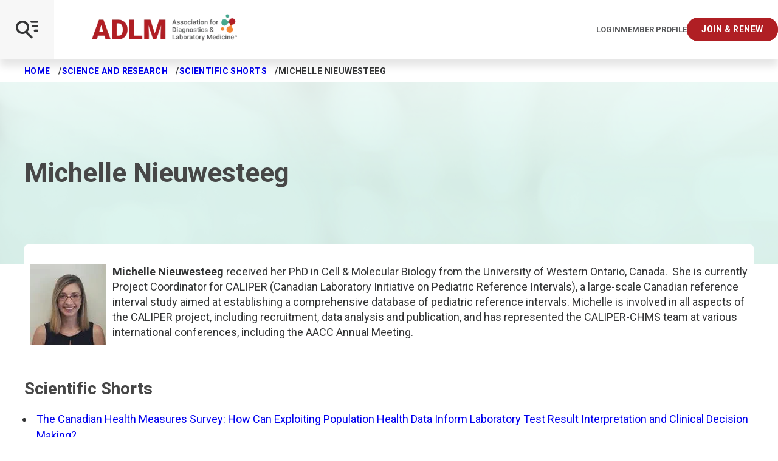

--- FILE ---
content_type: text/html; charset=utf-8
request_url: https://myadlm.org/science-and-research/scientific-shorts/bios/l-to-s/michelle-nieuwesteeg
body_size: 10384
content:

<!DOCTYPE html>
<!--[if lt IE 7]>      <html class="no-js lt-ie9 lt-ie8 lt-ie7"> <![endif]-->
<!--[if IE 7]>         <html class="no-js lt-ie9 lt-ie8"> <![endif]-->
<!--[if IE 8]>         <html class="no-js lt-ie9"> <![endif]-->
<!--[if gt IE 8]><!-->
<html class="no-js" lang="en" dir="ltr" data-mobile-menu="closed">
<!--<![endif]-->
<head>

    <title>Michelle Nieuwesteeg | myadlm.org</title>
    <link rel="preload" href="/fonts/icomoon.woff2?74lxqp" as="font" crossorigin="anonymous">
    <link rel="preconnect" href="https://fonts.googleapis.com">
    <link rel="preconnect" href="https://fonts.gstatic.com" crossorigin>
    <link href="https://fonts.googleapis.com/css2?family=Roboto:ital,wght@0,300;0,400;0,500;0,700;0,900;1,300;1,400;1,500;1,700;1,900&display=swap" rel="stylesheet">

    <style>
        @font-face {
            font-family: 'icomoon';
            src: url('/fonts/icomoon.woff2?74lxqp') format("woff2");
            font-weight: normal;
            font-style: normal;
            font-display: swap;
        }
    </style>

    <link rel="stylesheet" href="/css/style.css?v=134138008022407873">

    
    


        <!-- Google Tag Manager -->
    
          <script>(function (w, d, s, l, i) {
                      w[l] = w[l] || []; w[l].push({
                          'gtm.start':
                              new Date().getTime(), event: 'gtm.js'
                      }); var f = d.getElementsByTagName(s)[0],
                          j = d.createElement(s), dl = l != 'dataLayer' ? '&l=' + l : ''; j.async = true; j.src =
                              '//www.googletagmanager.com/gtm.js?id=' + i + dl; f.parentNode.insertBefore(j, f);
                  })(window, document, 'script', 'dataLayer', 'GTM-KZR5VZ');              
          </script>
    
      <!-- End Google Tag Manager --> 

          

    <!-- Start of HubSpot Embed Code -->
        <script type="text/javascript" id="hs-script-loader" async defer src="//js.hs-scripts.com/4871330.js"></script>
    <!-- End of HubSpot Embed Code --> 

          






<meta  name="description" content="Michelle Nieuwesteeg">




    <meta name="viewport" content="width=device-width, initial-scale=1" />


<link rel="canonical" href="https://myadlm.org/science-and-research/scientific-shorts/bios/l-to-s/michelle-nieuwesteeg">




<meta property="og:title"  content="Michelle Nieuwesteeg"><meta property="og:url"  content="https://myadlm.org/science-and-research/scientific-shorts/bios/l-to-s/michelle-nieuwesteeg">



<meta property="twitter:title"  content="Michelle Nieuwesteeg"><meta property="twitter:card"  content="summary_large_image">
    

    <link rel="icon" href="/pwa/icons/favicon.ico">
    <link rel="icon" href="/pwa/icons/favicon.svg" type="image/svg+xml">
    <link rel="apple-touch-icon" href="/pwa/icons/apple-touch-icon.png">
    <meta name="theme-color" content="#474747">
</head>
<body class="default-device bodyclass">

    <!-- BEGIN NOINDEX -->
    


<!-- Google Tag Manager (noscript) -->
<noscript><iframe src="https://www.googletagmanager.com/ns.html?id=GTM-KZR5VZ"
height="0" width="0" style="display:none;visibility:hidden"></iframe></noscript>
<!-- End Google Tag Manager (noscript) --> 

          

<script type="application/javascript" src="https://ced.sascdn.com/tag/1541/smart.js" async></script>
<script type="application/javascript">
    var sas = sas || {};
    sas.cmd = sas.cmd || [];
    sas.cmd.push(function() {
        sas.setup({ networkid: 1541, domain: "https://www5.smartadserver.com", async: true });
    });
</script> 

          




    <a class="skiplink" href="#maincontent" tabindex="1">Skip to main content</a>
    <!-- END NOINDEX -->

    <div class="page-container">
        <!-- BEGIN NOINDEX -->
        


<div class="site-header-wrap">
    <header class="site-header">
        <div class="site-header-bar">
            <div class="main">
                <div class="logos">
                    

<a class="logo" href="/" target="">
    <img src="/~/media/project/myadlm/myadlm/images/adlm-logos/adlmlogo.png?h=68&amp;iar=0&amp;w=379&amp;hash=A58E15E87EB53304DB66A172FD5894B6" alt="Logo" width="379" height="68" />
    <img src="/~/media/project/myadlm/myadlm/images/adlm-logos/adlmlogo.png?h=68&amp;iar=0&amp;w=379&amp;hash=A58E15E87EB53304DB66A172FD5894B6" class="mobile-logo" alt="Logo" width="379" height="68" />
</a>

<a class="user-controls login" href="https://ecom.myadlm.org/adlm/login.html?returnurl=https://myadlm.org/login?callbackID={290DAF14-D58D-4437-8AA4-2176A40B52D6}" aria-label="Login/Logout">Login</a>



<a class="user-controls profile" href="https://ecom.myadlm.org/adlm/account/personprofile.html" target="" aria-label="Interactive Strategies">Member Profile</a>



<a class="user-controls button" href="/community/join-and-renew" target="" aria-label="Interactive Strategies">Join &amp; Renew</a>

                </div>
                <button class="site-header-bar-toggle js-mobile-menu-toggle" aria-label="Open Mobile Menu" tabindex="0"></button>
            </div>
            
        </div>
        <div class="nav-wrapper">
            <nav class="site-header-menu" aria-label="Main navigation menu">
                <div class="site-header-menu-search">
                    



<script>
    document.addEventListener("CoveoSearchEndpointInitialized", function() {
        var searchboxElement = document.getElementById("_185F67BF-1D73-4AEE-9564-FDE5B0EB24D9");
        searchboxElement.addEventListener("CoveoComponentInitialized", function() {
            CoveoForSitecore.initSearchboxIfStandalone(searchboxElement, "/search-page");
        });
    })
</script>    <div id="_185F67BF-1D73-4AEE-9564-FDE5B0EB24D9_container" class="coveo-for-sitecore-search-box-container"
                     data-prebind-maximum-age='currentMaximumAge'
             data-pipeline='ADLM'
>
        <div id="_185F67BF-1D73-4AEE-9564-FDE5B0EB24D9"
             class="CoveoSearchbox"
                             data-enable-omnibox='true'
                 data-prebind-maximum-age='currentMaximumAge'
                 data-pipeline='ADLM'
                 data-placeholder='Search'
                 data-height='50'
                 data-clear-filters-on-new-query='false'
>
            
            
<script type="text/javascript">
    document.addEventListener("CoveoSearchEndpointInitialized", function() {
        var componentId = "_185F67BF-1D73-4AEE-9564-FDE5B0EB24D9";
        var componentElement = document.getElementById(componentId);

        function showError(error) {
                console.error(error);
        }

        function areCoveoResourcesIncluded() {
            return typeof (Coveo) !== "undefined";
        }

        if (areCoveoResourcesIncluded()) {
            var event = document.createEvent("CustomEvent");
            event.initEvent("CoveoComponentInitialized", false, true);
            
            setTimeout(function() {
                componentElement.dispatchEvent(event);
            }, 0);
        } else {
            componentElement.classList.add("invalid");
            showError("The Coveo Resources component must be included in this page.");
        }
    });
</script>
            <div class="CoveoForSitecoreBindWithUserContext"></div>
            <div class="CoveoForSitecoreExpressions"></div>
            <div class="CoveoForSitecoreConfigureSearchHub" data-sc-search-hub="GlobalSearch"></div>
        </div>
        
    </div>
<link rel="stylesheet" href="https://static.cloud.coveo.com/searchui/v2.10110/css/CoveoFullSearch.css" />
<link rel="stylesheet" href="https://static.cloud.coveo.com/coveoforsitecore/ui/v0.61.2/css/CoveoForSitecore.css" />
<script class="coveo-script" type="text/javascript" src='https://static.cloud.coveo.com/searchui/v2.10110/js/CoveoJsSearch.Lazy.min.js'></script>
<script class="coveo-for-sitecore-script" type="text/javascript" src='https://static.cloud.coveo.com/coveoforsitecore/ui/v0.61.2/js/CoveoForSitecore.Lazy.min.js'></script>
<script type="text/javascript" src="https://static.cloud.coveo.com/searchui/v2.10110/js/cultures/en.js"></script>

<div>


    
    
    <!-- Resources -->
    <div id="coveo3a949f41"
         class="CoveoForSitecoreContext"
                    data-sc-should-have-analytics-component='true'
            data-sc-analytics-enabled='true'
            data-sc-current-language='en'
            data-prebind-sc-language-field-name='fieldTranslator'
            data-sc-language-field-name='_language'
            data-sc-labels='{&quot;Created&quot; : &quot;Created&quot; , &quot;Created By&quot; : &quot;Created by&quot; , &quot;Creation Time&quot; : &quot;Creation time.&quot; , &quot;Language&quot; : &quot;Language&quot; , &quot;Last Time Modified&quot; : &quot;Last time modified.&quot; , &quot;Template&quot; : &quot;Template&quot; , &quot;Uniform resource identifier&quot; : &quot;URI&quot; , &quot;Updated By&quot; : &quot;Updated by&quot; , &quot;Ascending&quot; : &quot;Ascending&quot; , &quot;Descending&quot; : &quot;Descending&quot; , &quot;If the problem persists contact the administrator.&quot; : &quot;If the problem persists contact the administrator.&quot; , &quot;Search is currently unavailable&quot; : &quot;Oops! Something went wrong on the server.&quot;}'
            data-sc-maximum-age='900000'
            data-sc-page-name='Michelle Nieuwesteeg'
            data-sc-page-name-full-path='/sitecore/content/ADLM/myAdlm/Home/Science and Research/Scientific Shorts/Bios/L to S/Michelle Nieuwesteeg'
            data-sc-index-source-name='Coveo_web_index - ADLMPROD'
            data-sc-is-in-experience-editor='false'
            data-sc-is-user-anonymous='true'
            data-sc-item-uri='sitecore://web/{290DAF14-D58D-4437-8AA4-2176A40B52D6}?lang=en&amp;ver=1'
            data-sc-item-id='290daf14-d58d-4437-8aa4-2176a40b52d6'
            data-prebind-sc-latest-version-field-name='fieldTranslator'
            data-sc-latest-version-field-name='_latestversion'
            data-sc-rest-endpoint-uri='/coveo/rest'
            data-sc-analytics-endpoint-uri='/coveo/rest/ua'
            data-sc-site-name='myAdlm'
            data-sc-field-prefix='f'
            data-sc-field-suffix='47285'
            data-sc-prefer-source-specific-fields='false'
            data-sc-external-fields='[{&quot;fieldName&quot;:&quot;permanentid&quot;,&quot;shouldEscape&quot;:false}]'
            data-sc-source-specific-fields='[{&quot;fieldName&quot;:&quot;attachmentparentid&quot;},{&quot;fieldName&quot;:&quot;author&quot;},{&quot;fieldName&quot;:&quot;clickableuri&quot;},{&quot;fieldName&quot;:&quot;collection&quot;},{&quot;fieldName&quot;:&quot;concepts&quot;},{&quot;fieldName&quot;:&quot;date&quot;},{&quot;fieldName&quot;:&quot;filetype&quot;},{&quot;fieldName&quot;:&quot;indexeddate&quot;},{&quot;fieldName&quot;:&quot;isattachment&quot;},{&quot;fieldName&quot;:&quot;language&quot;},{&quot;fieldName&quot;:&quot;printableuri&quot;},{&quot;fieldName&quot;:&quot;rowid&quot;},{&quot;fieldName&quot;:&quot;size&quot;},{&quot;fieldName&quot;:&quot;source&quot;},{&quot;fieldName&quot;:&quot;topparent&quot;},{&quot;fieldName&quot;:&quot;topparentid&quot;},{&quot;fieldName&quot;:&quot;transactionid&quot;},{&quot;fieldName&quot;:&quot;uri&quot;},{&quot;fieldName&quot;:&quot;urihash&quot;}]'
>
    </div>
    <script type="text/javascript">
        var endpointConfiguration = {
            itemUri: "sitecore://web/{290DAF14-D58D-4437-8AA4-2176A40B52D6}?lang=en&amp;ver=1",
            siteName: "myAdlm",
            restEndpointUri: "/coveo/rest"
        };
        if (typeof (CoveoForSitecore) !== "undefined") {
            CoveoForSitecore.SearchEndpoint.configureSitecoreEndpoint(endpointConfiguration);
            CoveoForSitecore.version = "5.0.1277.4";
            var context = document.getElementById("coveo3a949f41");
            if (!!context) {
                CoveoForSitecore.Context.configureContext(context);
            }
        }
    </script>
</div><div>
    
    

</div>


                </div>
                


    <ul class="site-header-nav-main ">
                    <li>
                <a class="nav-main-link" href="https://ecom.myadlm.org/ADLM/account/PersonProfile.html" target="" data-active="false" tabindex="0">Login/My Profile</a>

            </li>
            <li>
                <a class="nav-main-link" href="https://meeting.myadlm.org" target="" data-active="false" tabindex="0">ADLM 2026</a>

                    <button class="nav-main-next js-menu-next" aria-label="View Dropdown"></button>
                    <div class="nav-main-panel" aria-hidden="true" data-nav-level="2">
                        <ul>
                            <li>
                                <button class="nav-main-back js-menu-back">
                                    ADLM 2026
                                </button>
                            </li>
                                <li>
                                    <a class="nav-child-link" href="https://meeting.myadlm.org/about/spread-the-word" target="" data-active="true">Spread the Word</a>
                                </li>
                                <li>
                                    <a class="nav-child-link" href="https://meeting.myadlm.org/conference-program" target="" data-active="true">Conference Program</a>
                                </li>
                                <li>
                                    <a class="nav-child-link" href="" target="" data-active="true">Clinical Lab Expo</a>
                                </li>
                        </ul>
                    </div>
            </li>
    </ul>
    <ul class="site-header-nav-main  -sub">
                    <li>
                <a class="nav-main-link" href="/" target="" data-active="false" tabindex="0">Home</a>

            </li>
            <li>
                <a class="nav-main-link" href="/community" target="" data-active="false" tabindex="0">Community</a>

                    <button class="nav-main-next js-menu-next" aria-label="View Dropdown"></button>
                    <div class="nav-main-panel" aria-hidden="true" data-nav-level="2">
                        <ul>
                            <li>
                                <button class="nav-main-back js-menu-back">
                                    Community
                                </button>
                            </li>
                                <li>
                                    <a class="nav-child-link" href="/community/podcast" target="" data-active="true">Laborastories: The Podcast</a>
                                </li>
                                <li>
                                    <a class="nav-child-link" href="/community/forums" target="" data-active="true">Forums</a>
                                </li>
                                <li>
                                    <a class="nav-child-link" href="/community/scientific-divisions" target="" data-active="true">Scientific Divisions</a>
                                        <button class="nav-main-next js-menu-next" aria-label="View Dropdown"></button>
                                        <div class="nav-main-panel" aria-hidden="true" data-nav-level="2">
                                            <ul>
                                                <li>
                                                    <button class="nav-main-back js-menu-back" aria-invalid="false">
                                                        Scientific Divisions
                                                    </button>
                                                </li>
                                                    <li>
                                                        <a class="nav-child-link" href="/community/scientific-divisions/division-new-portfolio-2025" target="" data-active="true">New Division Portfolio 2025</a>
                                                    </li>
                                                    <li>
                                                        <a class="nav-child-link" href="/community/scientific-divisions/division-achievement-award" target="" data-active="true">Division Achievement Award</a>
                                                    </li>
                                                    <li>
                                                        <a class="nav-child-link" href="/community/scientific-divisions/on-demand-division-programs" target="" data-active="true">On Demand Division Programs</a>
                                                    </li>
                                                    <li>
                                                        <a class="nav-child-link" href="/community/scientific-divisions/cancer-diagnostics-and-monitoring-division" target="" data-active="true">Cancer Diagnostics and Monitoring</a>
                                                    </li>
                                                    <li>
                                                        <a class="nav-child-link" href="/community/scientific-divisions/cardiovascular-health-division" target="" data-active="true">Cardiovascular Health</a>
                                                    </li>
                                                    <li>
                                                        <a class="nav-child-link" href="/community/scientific-divisions/comparative-laboratory-medicine-special-interest-group" target="" data-active="true">Comparative Laboratory Medicine</a>
                                                    </li>
                                                    <li>
                                                        <a class="nav-child-link" href="/community/scientific-divisions/data-science-and-informatics-division" target="" data-active="true">Data Science and Informatics</a>
                                                    </li>
                                                    <li>
                                                        <a class="nav-child-link" href="/community/scientific-divisions/endocrinology-and-metabolism-division" target="" data-active="true">Endocrinology and Metabolism</a>
                                                    </li>
                                                    <li>
                                                        <a class="nav-child-link" href="/community/scientific-divisions/genetics-and-genomics-division" target="" data-active="true">Genetics and Genomics</a>
                                                    </li>
                                                    <li>
                                                        <a class="nav-child-link" href="/community/scientific-divisions/health-equity-and-access-division" target="" data-active="true">Health Equity and Access</a>
                                                    </li>
                                                    <li>
                                                        <a class="nav-child-link" href="/community/scientific-divisions/hematology-and-coagulation-division" target="" data-active="true">Hematology and Coagulation</a>
                                                    </li>
                                                    <li>
                                                        <a class="nav-child-link" href="/community/scientific-divisions/immunology-and-infectious-disease-division" target="" data-active="true">Immunology and Infectious Disease</a>
                                                    </li>
                                                    <li>
                                                        <a class="nav-child-link" href="/community/scientific-divisions/innovation-and-technology-division" target="" data-active="true">Innovation and Technology</a>
                                                    </li>
                                                    <li>
                                                        <a class="nav-child-link" href="/community/scientific-divisions/pediatric-and-maternal-fetal-division" target="" data-active="true">Pediatric and Maternal Fetal</a>
                                                    </li>
                                                    <li>
                                                        <a class="nav-child-link" href="/community/scientific-divisions/point-of-care-testing-division" target="" data-active="true">Point of Care Testing</a>
                                                    </li>
                                                    <li>
                                                        <a class="nav-child-link" href="/community/scientific-divisions/point-of-care-testing-division" target="" data-active="true">Stewardship and Management Sciences</a>
                                                    </li>
                                                    <li>
                                                        <a class="nav-child-link" href="/community/scientific-divisions/therapeutic-drug-management-and-toxicology-division" target="" data-active="true">TDM and Toxicology</a>
                                                    </li>
                                                    <li>
                                                        <a class="nav-child-link" href="/community/scientific-divisions/division-leadership-resources" target="" data-active="true">Division Leadership Resources</a>
                                                    </li>
                                            </ul>
                                        </div>
                                </li>
                                <li>
                                    <a class="nav-child-link" href="/community/local-sections" target="" data-active="true">Local Sections</a>
                                        <button class="nav-main-next js-menu-next" aria-label="View Dropdown"></button>
                                        <div class="nav-main-panel" aria-hidden="true" data-nav-level="2">
                                            <ul>
                                                <li>
                                                    <button class="nav-main-back js-menu-back" aria-invalid="false">
                                                        Local Sections
                                                    </button>
                                                </li>
                                                    <li>
                                                        <a class="nav-child-link" href="/community/local-sections/faqs" target="" data-active="true">FAQ</a>
                                                    </li>
                                                    <li>
                                                        <a class="nav-child-link" href="/community/local-sections/local-section-resources" target="" data-active="true">Local Section Resources</a>
                                                    </li>
                                                    <li>
                                                        <a class="nav-child-link" href="/community/local-sections/capital" target="" data-active="true">Capital</a>
                                                    </li>
                                                    <li>
                                                        <a class="nav-child-link" href="/community/local-sections/florida" target="" data-active="true">Florida</a>
                                                    </li>
                                                    <li>
                                                        <a class="nav-child-link" href="/community/local-sections/chicago" target="" data-active="true">Greater Chicagoland</a>
                                                    </li>
                                                    <li>
                                                        <a class="nav-child-link" href="/community/local-sections/india" target="" data-active="true">India</a>
                                                    </li>
                                                    <li>
                                                        <a class="nav-child-link" href="/community/local-sections/michigan" target="" data-active="true">Michigan</a>
                                                    </li>
                                                    <li>
                                                        <a class="nav-child-link" href="/community/local-sections/midwest" target="" data-active="true">Midwest</a>
                                                    </li>
                                                    <li>
                                                        <a class="nav-child-link" href="/community/local-sections/new-jersey" target="" data-active="true">New Jersey</a>
                                                    </li>
                                                    <li>
                                                        <a class="nav-child-link" href="/community/local-sections/new-york-metro" target="" data-active="true">New York Metro</a>
                                                    </li>
                                                    <li>
                                                        <a class="nav-child-link" href="/community/local-sections/new-york-upstate" target="" data-active="true">New York Upstate</a>
                                                    </li>
                                                    <li>
                                                        <a class="nav-child-link" href="/community/local-sections/north-carolina" target="" data-active="true">North Carolina</a>
                                                    </li>
                                                    <li>
                                                        <a class="nav-child-link" href="/community/local-sections/northeast" target="" data-active="true">Northeast</a>
                                                    </li>
                                                    <li>
                                                        <a class="nav-child-link" href="/community/local-sections/northeast-ohio" target="" data-active="true">Northeast Ohio</a>
                                                    </li>
                                                    <li>
                                                        <a class="nav-child-link" href="/community/local-sections/northern-california" target="" data-active="true">Northern California</a>
                                                    </li>
                                                    <li>
                                                        <a class="nav-child-link" href="/community/local-sections/ohio-valley" target="" data-active="true">Ohio Valley</a>
                                                    </li>
                                                    <li>
                                                        <a class="nav-child-link" href="/community/local-sections/pacific-northwest" target="" data-active="true">Pacific Northwest</a>
                                                    </li>
                                                    <li>
                                                        <a class="nav-child-link" href="/community/local-sections/philadelphia" target="" data-active="true">Penn-Del</a>
                                                    </li>
                                                    <li>
                                                        <a class="nav-child-link" href="/community/local-sections/rocky-mountain" target="" data-active="true">Rocky Mountain</a>
                                                    </li>
                                                    <li>
                                                        <a class="nav-child-link" href="/community/local-sections/san-diego" target="" data-active="true">San Diego</a>
                                                    </li>
                                                    <li>
                                                        <a class="nav-child-link" href="/community/local-sections/southeast" target="" data-active="true">Southeast</a>
                                                    </li>
                                                    <li>
                                                        <a class="nav-child-link" href="/community/local-sections/southern-california" target="" data-active="true">Southern California</a>
                                                    </li>
                                                    <li>
                                                        <a class="nav-child-link" href="/community/local-sections/texas" target="" data-active="true">Texas</a>
                                                    </li>
                                            </ul>
                                        </div>
                                </li>
                                <li>
                                    <a class="nav-child-link" href="/community/for-early-career-members" target="" data-active="true">For Early Career Members</a>
                                </li>
                                <li>
                                    <a class="nav-child-link" href="/community/academy-of-diagnostics-and-laboratory-medicine" target="" data-active="true">Academy of Diagnostics and Laboratory Medicine</a>
                                </li>
                                <li>
                                    <a class="nav-child-link" href="/community/merit-awards" target="" data-active="true">Merit Awards</a>
                                </li>
                                <li>
                                    <a class="nav-child-link" href="/community/medical-laboratory-scientists" target="" data-active="true">Medical Laboratory Scientists</a>
                                </li>
                                <li>
                                    <a class="nav-child-link" href="/community/join-and-renew" target="" data-active="true">Learn About Membership</a>
                                </li>
                                <li>
                                    <a class="nav-child-link" href="https://ecom.myadlm.org/adlm/login.html?returnurl=https://artery.myadlm.org/network/members" target="" data-active="true">Member Directory</a>
                                </li>
                                <li>
                                    <a class="nav-child-link" href="/community/diversity-equity-and-inclusion" target="" data-active="true">Diversity, Equity, and Inclusion</a>
                                </li>
                        </ul>
                    </div>
            </li>
            <li>
                <a class="nav-main-link" href="/science-and-research" target="" data-active="false" tabindex="0">Science and Research</a>

                    <button class="nav-main-next js-menu-next" aria-label="View Dropdown"></button>
                    <div class="nav-main-panel" aria-hidden="true" data-nav-level="2">
                        <ul>
                            <li>
                                <button class="nav-main-back js-menu-back">
                                    Science and Research
                                </button>
                            </li>
                                <li>
                                    <a class="nav-child-link" href="/science-and-research/clinical-chemistry-resources" target="" data-active="true">Resources for Clinical Chemists</a>
                                </li>
                                <li>
                                    <a class="nav-child-link" href="/science-and-research/data-analytics-in-laboratory-medicine" target="" data-active="true">Data Analytics in Laboratory Medicine</a>
                                </li>
                                <li>
                                    <a class="nav-child-link" href="/science-and-research/microbiology-resources" target="" data-active="true">Microbiology Resources</a>
                                </li>
                                <li>
                                    <a class="nav-child-link" href="/science-and-research/clinical-chemistry" target="" data-active="true">Clinical Chemistry Journal</a>
                                        <button class="nav-main-next js-menu-next" aria-label="View Dropdown"></button>
                                        <div class="nav-main-panel" aria-hidden="true" data-nav-level="2">
                                            <ul>
                                                <li>
                                                    <button class="nav-main-back js-menu-back" aria-invalid="false">
                                                        Clinical Chemistry Journal
                                                    </button>
                                                </li>
                                                    <li>
                                                        <a class="nav-child-link" href="/science-and-research/clinical-chemistry/clinical-chemistry-podcasts" target="" data-active="true">Clinical Chemistry Podcasts</a>
                                                    </li>
                                                    <li>
                                                        <a class="nav-child-link" href="/science-and-research/clinical-chemistry/clinical-case-studies" target="" data-active="true">Clinical Case Studies</a>
                                                    </li>
                                                    <li>
                                                        <a class="nav-child-link" href="/science-and-research/clinical-chemistry/the-journal-club" target="" data-active="true">Journal Club</a>
                                                    </li>
                                                    <li>
                                                        <a class="nav-child-link" href="/science-and-research/clinical-chemistry/clinical-chemistry-trainee-council" target="" data-active="true">Clinical Chemistry Trainee Council</a>
                                                    </li>
                                                    <li>
                                                        <a class="nav-child-link" href="https://academic.oup.com/clinchem/subscribe" target="" data-active="true">Subscribe</a>
                                                    </li>
                                                    <li>
                                                        <a class="nav-child-link" href="http://www.oupmediainfo.com/" target="" data-active="true">Advertising Opportunities</a>
                                                    </li>
                                            </ul>
                                        </div>
                                </li>
                                <li>
                                    <a class="nav-child-link" href="/science-and-research/journal-of-applied-laboratory-medicine" target="" data-active="true">Journal of Applied Laboratory Medicine</a>
                                        <button class="nav-main-next js-menu-next" aria-label="View Dropdown"></button>
                                        <div class="nav-main-panel" aria-hidden="true" data-nav-level="2">
                                            <ul>
                                                <li>
                                                    <button class="nav-main-back js-menu-back" aria-invalid="false">
                                                        Journal of Applied Laboratory Medicine
                                                    </button>
                                                </li>
                                                    <li>
                                                        <a class="nav-child-link" href="/science-and-research/journal-of-applied-laboratory-medicine/jalm-talk" target="" data-active="true">JALM Talk</a>
                                                    </li>
                                                    <li>
                                                        <a class="nav-child-link" href="https://academic.oup.com/jalm/subscribe" target="" data-active="true">Subscribe</a>
                                                    </li>
                                                    <li>
                                                        <a class="nav-child-link" href="http://www.oupmediainfo.com/" target="" data-active="true">Advertising Opportunities</a>
                                                    </li>
                                            </ul>
                                        </div>
                                </li>
                                <li>
                                    <a class="nav-child-link" href="/science-and-research/clinical-and-forensic-toxicology-news" target="" data-active="true">Clinical and Forensic Toxicology News</a>
                                        <button class="nav-main-next js-menu-next" aria-label="View Dropdown"></button>
                                        <div class="nav-main-panel" aria-hidden="true" data-nav-level="2">
                                            <ul>
                                                <li>
                                                    <button class="nav-main-back js-menu-back" aria-invalid="false">
                                                        Clinical and Forensic Toxicology News
                                                    </button>
                                                </li>
                                                    <li>
                                                        <a class="nav-child-link" href="/science-and-research/clinical-and-forensic-toxicology-news/archives" target="" data-active="true">Archive</a>
                                                    </li>
                                                    <li>
                                                        <a class="nav-child-link" href="/science-and-research/clinical-and-forensic-toxicology-news/subscribe" target="" data-active="true">Subscribe</a>
                                                    </li>
                                            </ul>
                                        </div>
                                </li>
                                <li>
                                    <a class="nav-child-link" href="/science-and-research/academy-guidance" target="" data-active="true">Academy Guidance</a>
                                </li>
                                <li>
                                    <a class="nav-child-link" href="/science-and-research/practice-guidelines" target="" data-active="true">Practice Guidelines</a>
                                </li>
                                <li>
                                    <a class="nav-child-link" href="/science-and-research/scientific-shorts" target="" data-active="true">Scientific Shorts</a>
                                </li>
                                <li>
                                    <a class="nav-child-link" href="/science-and-research/poct-how-to-guide-for-non-laboratorians" target="" data-active="true">POCT Guide for Non Laboratorians</a>
                                </li>
                                <li>
                                    <a class="nav-child-link" href="/community/medical-laboratory-scientists" target="" data-active="true">Clinical Laboratory Scientists Community</a>
                                </li>
                                <li>
                                    <a class="nav-child-link" href="/science-and-research/toxin-library" target="" data-active="true">Toxin Library</a>
                                </li>
                                <li>
                                    <a class="nav-child-link" href="/science-and-research/universal-sample-bank" target="" data-active="true">Universal Sample Bank</a>
                                </li>
                                <li>
                                    <a class="nav-child-link" href="/science-and-research/research-grants" target="" data-active="true">Research Grants</a>
                                </li>
                                <li>
                                    <a class="nav-child-link" href="/science-and-research/clinical-laboratory-marketplace" target="" data-active="true">Clinical Laboratory Marketplace</a>
                                </li>
                        </ul>
                    </div>
            </li>
            <li>
                <a class="nav-main-link" href="/cln" target="" data-active="false" tabindex="0">Clinical Laboratory News</a>

                    <button class="nav-main-next js-menu-next" aria-label="View Dropdown"></button>
                    <div class="nav-main-panel" aria-hidden="true" data-nav-level="2">
                        <ul>
                            <li>
                                <button class="nav-main-back js-menu-back">
                                    Clinical Laboratory News
                                </button>
                            </li>
                                <li>
                                    <a class="nav-child-link" href="/cln/articles" target="" data-active="true">All Articles</a>
                                </li>
                                <li>
                                    <a class="nav-child-link" href="/cln/cln-issue-library" target="" data-active="true">Issue Library</a>
                                </li>
                                <li>
                                    <a class="nav-child-link" href="/cln/cln-focus" target="" data-active="true">Focus Sections</a>
                                </li>
                                <li>
                                    <a class="nav-child-link" href="/cln/the-lab-advocate" target="" data-active="true">Lab Advocate</a>
                                </li>
                                <li>
                                    <a class="nav-child-link" href="/cln/cln-daily" target="" data-active="true">CLN Daily</a>
                                </li>
                                <li>
                                    <a class="nav-child-link" href="/cln/cln-industry-insights" target="" data-active="true">Industry Insights</a>
                                </li>
                                <li>
                                    <a class="nav-child-link" href="/cln/cln-virtual-product-launch" target="" data-active="true">Virtual Product Launch</a>
                                </li>
                                <li>
                                    <a class="nav-child-link" href="/cln/adlm-news" target="" data-active="true">ADLM News</a>
                                </li>
                                <li>
                                    <a class="nav-child-link" href="/cln/accent" target="" data-active="true">ACCENT</a>
                                </li>
                                <li>
                                    <a class="nav-child-link" href="/cln/editorial-board" target="" data-active="true">Board of Editors</a>
                                </li>
                                <li>
                                    <a class="nav-child-link" href="/cln/advertising-with-clinical-laboratory-news" target="" data-active="true">Advertise</a>
                                </li>
                                <li>
                                    <a class="nav-child-link" href="/cln/subscribe" target="" data-active="true">Subscribe</a>
                                </li>
                                <li>
                                    <a class="nav-child-link" href="/cln/contact-us" target="" data-active="true">Contact Us</a>
                                </li>
                        </ul>
                    </div>
            </li>
            <li>
                <a class="nav-main-link" href="/education" target="" data-active="false" tabindex="0">Education</a>

                    <button class="nav-main-next js-menu-next" aria-label="View Dropdown"></button>
                    <div class="nav-main-panel" aria-hidden="true" data-nav-level="2">
                        <ul>
                            <li>
                                <button class="nav-main-back js-menu-back">
                                    Education
                                </button>
                            </li>
                                <li>
                                    <a class="nav-child-link" href="/education/continuing-education" target="" data-active="true">Find Continuing Education</a>
                                </li>
                                <li>
                                    <a class="nav-child-link" href="/education/all-webinars" target="" data-active="true">Watch a Webinar</a>
                                        <button class="nav-main-next js-menu-next" aria-label="View Dropdown"></button>
                                        <div class="nav-main-panel" aria-hidden="true" data-nav-level="2">
                                            <ul>
                                                <li>
                                                    <button class="nav-main-back js-menu-back" aria-invalid="false">
                                                        Watch a Webinar
                                                    </button>
                                                </li>
                                                    <li>
                                                        <a class="nav-child-link" href="/education/all-webinars/on-demand-webinars" target="" data-active="true">On Demand Webinars</a>
                                                    </li>
                                                    <li>
                                                        <a class="nav-child-link" href="" target="" data-active="true">FAQ</a>
                                                    </li>
                                            </ul>
                                        </div>
                                </li>
                                <li>
                                    <a class="nav-child-link" href="/education/online-certificate-programs" target="" data-active="true">Earn a Certificate</a>
                                        <button class="nav-main-next js-menu-next" aria-label="View Dropdown"></button>
                                        <div class="nav-main-panel" aria-hidden="true" data-nav-level="2">
                                            <ul>
                                                <li>
                                                    <button class="nav-main-back js-menu-back" aria-invalid="false">
                                                        Earn a Certificate
                                                    </button>
                                                </li>
                                                    <li>
                                                        <a class="nav-child-link" href="/education/online-certificate-programs/group-enrollment" target="" data-active="true">Group Enrollments</a>
                                                    </li>
                                                    <li>
                                                        <a class="nav-child-link" href="/education/online-certificate-programs/certificate-programs/basic-concepts-and-clinical-applications-of-flow-cytometry-certificate-program" target="" data-active="true">Basic Concepts and Applications of Flow Cytometry</a>
                                                    </li>
                                                    <li>
                                                        <a class="nav-child-link" href="/education/online-certificate-programs/certificate-programs/basic-principles-and-architecture-of-laboratory-information-systems-certificate-program" target="" data-active="true">Basic Principles and Architecture of LIS’s</a>
                                                    </li>
                                                    <li>
                                                        <a class="nav-child-link" href="/education/online-certificate-programs/certificate-programs/clinical-laboratory-leadership-and-management-certificate-program" target="" data-active="true">Clinical Lab Leadership and Management</a>
                                                    </li>
                                                    <li>
                                                        <a class="nav-child-link" href="/education/online-certificate-programs/certificate-programs/fundamentals-of-molecular-pathology-certificate-program" target="" data-active="true">Fundamentals of Molecular Pathology</a>
                                                    </li>
                                                    <li>
                                                        <a class="nav-child-link" href="/education/online-certificate-programs/certificate-programs/introductory-liquid-chromatography-mass-spectrometry-for-the-clinical-laboratory-certificate-program" target="" data-active="true">Introductory LC-MS</a>
                                                    </li>
                                                    <li>
                                                        <a class="nav-child-link" href="/education/online-certificate-programs/certificate-programs/laboratory-operational-management-certificate-program" target="" data-active="true">Laboratory Operational Management</a>
                                                    </li>
                                                    <li>
                                                        <a class="nav-child-link" href="/education/online-certificate-programs/certificate-programs/lc-msms-troubleshooting-for-the-clinical-laboratory-certificate-program" target="" data-active="true">LC-MS/MS Troubleshooting</a>
                                                    </li>
                                                    <li>
                                                        <a class="nav-child-link" href="/education/online-certificate-programs/certificate-programs/point-of-care-specialist-certificate-program" target="" data-active="true">Point-of-Care Specialist</a>
                                                    </li>
                                                    <li>
                                                        <a class="nav-child-link" href="/education/online-certificate-programs/certificate-programs/practical-approaches-to-quality-control-in-the-clinical-laboratory" target="" data-active="true">Practical Approaches to Quality Control</a>
                                                    </li>
                                                    <li>
                                                        <a class="nav-child-link" href="/education/online-certificate-programs/certificate-programs/clinical-toxicology-certificate-program" target="" data-active="true">Principles of Clinical Toxicology</a>
                                                    </li>
                                                    <li>
                                                        <a class="nav-child-link" href="/education/online-certificate-programs/certificate-programs/regulatory-affairs-for-laboratory-compliance-certificate-program" target="" data-active="true">Regulatory Affairs for Lab Compliance</a>
                                                    </li>
                                                    <li>
                                                        <a class="nav-child-link" href="/education/online-certificate-programs/certificate-programs/statistical-methods-for-clinical-laboratorians-certificate-program" target="" data-active="true">Statistical Methods for Clinical Labs</a>
                                                    </li>
                                                    <li>
                                                        <a class="nav-child-link" href="/education/online-certificate-programs/faq" target="" data-active="true">FAQ</a>
                                                    </li>
                                            </ul>
                                        </div>
                                </li>
                                <li>
                                    <a class="nav-child-link" href="/education/online-courses" target="" data-active="true">Take an Online Course</a>
                                        <button class="nav-main-next js-menu-next" aria-label="View Dropdown"></button>
                                        <div class="nav-main-panel" aria-hidden="true" data-nav-level="2">
                                            <ul>
                                                <li>
                                                    <button class="nav-main-back js-menu-back" aria-invalid="false">
                                                        Take an Online Course
                                                    </button>
                                                </li>
                                                    <li>
                                                        <a class="nav-child-link" href="/education/online-courses/online-courses/advancing-patient-care-with-data-science-in-clinical-laboratories" target="" data-active="true">Advancing patient care</a>
                                                    </li>
                                                    <li>
                                                        <a class="nav-child-link" href="/education/online-courses/online-courses/improving-quality-in-point-of-care-testing" target="" data-active="true">Improving Quality in POCT</a>
                                                    </li>
                                                    <li>
                                                        <a class="nav-child-link" href="/education/online-courses/online-courses/navigating-fda-oversight-of-ldts" target="" data-active="true">Navigating FDA oversight of LDTs</a>
                                                    </li>
                                                    <li>
                                                        <a class="nav-child-link" href="/education/online-courses/online-courses/quality-management-systems" target="" data-active="true">Quality Management Systems</a>
                                                    </li>
                                                    <li>
                                                        <a class="nav-child-link" href="/education/online-courses/online-courses/reducing-inefficiencies-and-advancing-your-career-at-the-bench" target="" data-active="true">Reducing Inefficiencies and Advancing Your Career</a>
                                                    </li>
                                                    <li>
                                                        <a class="nav-child-link" href="/education/online-courses/online-course-faq" target="" data-active="true">FAQ</a>
                                                    </li>
                                            </ul>
                                        </div>
                                </li>
                                <li>
                                    <a class="nav-child-link" href="/education/point-of-care-testing-professional-certification" target="" data-active="true">Get Certified in Point-of-Care Testing</a>
                                </li>
                                <li>
                                    <a class="nav-child-link" href="/education/accredit-your-education-program" target="" data-active="true">ACCENT Program</a>
                                        <button class="nav-main-next js-menu-next" aria-label="View Dropdown"></button>
                                        <div class="nav-main-panel" aria-hidden="true" data-nav-level="2">
                                            <ul>
                                                <li>
                                                    <button class="nav-main-back js-menu-back" aria-invalid="false">
                                                        ACCENT Program
                                                    </button>
                                                </li>
                                                    <li>
                                                        <a class="nav-child-link" href="/education/accredit-your-education-program/accent-application-resources" target="" data-active="true">Application Resources</a>
                                                    </li>
                                                    <li>
                                                        <a class="nav-child-link" href="/education/accredit-your-education-program/accent-fees" target="" data-active="true">Fees</a>
                                                    </li>
                                                    <li>
                                                        <a class="nav-child-link" href="/education/accredit-your-education-program/accent-guidelines" target="" data-active="true">Guidelines</a>
                                                    </li>
                                                    <li>
                                                        <a class="nav-child-link" href="/education/accredit-your-education-program/accent-online-activity-application" target="" data-active="true">Online Activity Application</a>
                                                    </li>
                                            </ul>
                                        </div>
                                </li>
                                <li>
                                    <a class="nav-child-link" href="/education/learning-lab" target="" data-active="true">Explore ADLM Learning Lab</a>
                                </li>
                                <li>
                                    <a class="nav-child-link" href="/education/univants-of-healthcare-excellence-award" target="" data-active="true">UNIVANTS of Healthcare Excellence Award</a>
                                        <button class="nav-main-next js-menu-next" aria-label="View Dropdown"></button>
                                        <div class="nav-main-panel" aria-hidden="true" data-nav-level="2">
                                            <ul>
                                                <li>
                                                    <button class="nav-main-back js-menu-back" aria-invalid="false">
                                                        UNIVANTS of Healthcare Excellence Award
                                                    </button>
                                                </li>
                                                    <li>
                                                        <a class="nav-child-link" href="" target="" data-active="true">2019 Winners</a>
                                                    </li>
                                                    <li>
                                                        <a class="nav-child-link" href="" target="" data-active="true">2020 Winners</a>
                                                    </li>
                                                    <li>
                                                        <a class="nav-child-link" href="" target="" data-active="true">2021 Winners</a>
                                                    </li>
                                                    <li>
                                                        <a class="nav-child-link" href="" target="" data-active="true">2022 Winners</a>
                                                    </li>
                                                    <li>
                                                        <a class="nav-child-link" href="" target="" data-active="true">Executive Leadership Exchange</a>
                                                    </li>
                                            </ul>
                                        </div>
                                </li>
                        </ul>
                    </div>
            </li>
            <li>
                <a class="nav-main-link" href="/meetings-and-events" target="" data-active="false" tabindex="0">Meetings and Events</a>

                    <button class="nav-main-next js-menu-next" aria-label="View Dropdown"></button>
                    <div class="nav-main-panel" aria-hidden="true" data-nav-level="2">
                        <ul>
                            <li>
                                <button class="nav-main-back js-menu-back">
                                    Meetings and Events
                                </button>
                            </li>
                                <li>
                                    <a class="nav-child-link" href="/meetings-and-events/preanalytical-conference" target="" data-active="true">ADLM Preanalytical Phase Conference</a>
                                </li>
                                <li>
                                    <a class="nav-child-link" href="/meetings-and-events/poct-conference" target="" data-active="true">ADLM Point-of-Care Testing Conference</a>
                                </li>
                                <li>
                                    <a class="nav-child-link" href="/meetings-and-events/international-cpoct-symposium" target="" data-active="true">ADLM International CPOCT Symposium</a>
                                </li>
                                <li>
                                    <a class="nav-child-link" href="/meetings-and-events/adlm-2025-session-recordings" target="" data-active="true">ADLM 2025 Session Recordings</a>
                                </li>
                                <li>
                                    <a class="nav-child-link" href="/meetings-and-events/annual-meeting" target="" data-active="true">ADLM Annual Meeting</a>
                                </li>
                        </ul>
                    </div>
            </li>
            <li>
                <a class="nav-main-link" href="/advocacy-and-outreach" target="" data-active="false" tabindex="0">Advocacy and Outreach</a>

                    <button class="nav-main-next js-menu-next" aria-label="View Dropdown"></button>
                    <div class="nav-main-panel" aria-hidden="true" data-nav-level="2">
                        <ul>
                            <li>
                                <button class="nav-main-back js-menu-back">
                                    Advocacy and Outreach
                                </button>
                            </li>
                                <li>
                                    <a class="nav-child-link" href="/advocacy-and-outreach/advocacy" target="" data-active="true">Advocacy Priorities</a>
                                </li>
                                <li>
                                    <a class="nav-child-link" href="/advocacy-and-outreach/laboratory-voice" target="" data-active="true">Laboratory Voice</a>
                                </li>
                                <li>
                                    <a class="nav-child-link" href="/advocacy-and-outreach/position-statements" target="" data-active="true">Position Statements</a>
                                </li>
                                <li>
                                    <a class="nav-child-link" href="/advocacy-and-outreach/comment-letters" target="" data-active="true">Comment Letters</a>
                                </li>
                                <li>
                                    <a class="nav-child-link" href="/advocacy-and-outreach/adlm-policy-reports" target="" data-active="true">Policy Reports</a>
                                </li>
                                <li>
                                    <a class="nav-child-link" href="/advocacy-and-outreach/congressional-briefings" target="" data-active="true">Policy Briefings</a>
                                </li>
                                <li>
                                    <a class="nav-child-link" href="/cln/the-lab-advocate" target="" data-active="true">The Lab Advocate</a>
                                </li>
                                <li>
                                    <a class="nav-child-link" href="/advocacy-and-outreach/childrens-health" target="" data-active="true">Children&#39;s Health</a>
                                </li>
                                <li>
                                    <a class="nav-child-link" href="/advocacy-and-outreach/global-affairs" target="" data-active="true">Global Affairs</a>
                                </li>
                                <li>
                                    <a class="nav-child-link" href="/advocacy-and-outreach/optimal-testing-guide-to-lab-test-utilization" target="" data-active="true">Guide to Lab Test Utilization</a>
                                </li>
                                <li>
                                    <a class="nav-child-link" href="/advocacy-and-outreach/harmonization" target="" data-active="true">Harmonization</a>
                                </li>
                                <li>
                                    <a class="nav-child-link" href="/advocacy-and-outreach/laborastories" target="" data-active="true">Laborastories</a>
                                </li>
                                <li>
                                    <a class="nav-child-link" href="/advocacy-and-outreach/ifcc-nominations" target="" data-active="true">Join an IFCC Committee</a>
                                </li>
                        </ul>
                    </div>
            </li>
    </ul>
    <ul class="site-header-nav-main  -sub">
                    <li>
                <a class="nav-main-link" href="/about-adlm" target="" data-active="false" tabindex="0">About ADLM</a>

                    <button class="nav-main-next js-menu-next" aria-label="View Dropdown"></button>
                    <div class="nav-main-panel" aria-hidden="true" data-nav-level="2">
                        <ul>
                            <li>
                                <button class="nav-main-back js-menu-back">
                                    About ADLM
                                </button>
                            </li>
                                <li>
                                    <a class="nav-child-link" href="/about-adlm/who-we-are" target="" data-active="true">Who We Are</a>
                                </li>
                                <li>
                                    <a class="nav-child-link" href="/about-adlm/what-we-do" target="" data-active="true">What We Do</a>
                                </li>
                                <li>
                                    <a class="nav-child-link" href="/about-adlm/adlm-strategic-plan" target="" data-active="true">Strategic Plan</a>
                                </li>
                                <li>
                                    <a class="nav-child-link" href="/about-adlm/adlm-core-values" target="" data-active="true">Core Values</a>
                                </li>
                                <li>
                                    <a class="nav-child-link" href="/about-adlm/governance" target="" data-active="true">Governance</a>
                                        <button class="nav-main-next js-menu-next" aria-label="View Dropdown"></button>
                                        <div class="nav-main-panel" aria-hidden="true" data-nav-level="2">
                                            <ul>
                                                <li>
                                                    <button class="nav-main-back js-menu-back" aria-invalid="false">
                                                        Governance
                                                    </button>
                                                </li>
                                                    <li>
                                                        <a class="nav-child-link" href="/about-adlm/governance/board-of-directors" target="" data-active="true">Board of Directors</a>
                                                    </li>
                                                    <li>
                                                        <a class="nav-child-link" href="/about-adlm/governance/core-committees" target="" data-active="true">Core Committees</a>
                                                    </li>
                                                    <li>
                                                        <a class="nav-child-link" href="/about-adlm/governance/councils" target="" data-active="true">Councils</a>
                                                    </li>
                                                    <li>
                                                        <a class="nav-child-link" href="/about-adlm/governance/board-standing-committees" target="" data-active="true">Board Standing Committees</a>
                                                    </li>
                                                    <li>
                                                        <a class="nav-child-link" href="/about-adlm/governance/advisory-boards" target="" data-active="true">Advisory Boards</a>
                                                    </li>
                                                    <li>
                                                        <a class="nav-child-link" href="/about-adlm/governance/program-committees" target="" data-active="true">Program Committees</a>
                                                    </li>
                                                    <li>
                                                        <a class="nav-child-link" href="/about-adlm/governance/bylaws-and-policies" target="" data-active="true">Bylaws and Policies</a>
                                                    </li>
                                                    <li>
                                                        <a class="nav-child-link" href="/about-adlm/governance/get-involved" target="" data-active="true">Get Involved</a>
                                                    </li>
                                            </ul>
                                        </div>
                                </li>
                                <li>
                                    <a class="nav-child-link" href="/about-adlm/corporate-partnerships" target="" data-active="true">Corporate Partnership Opportunities</a>
                                </li>
                                <li>
                                    <a class="nav-child-link" href="/career-center/careers-at-adlm" target="" data-active="true">Careers at ADLM</a>
                                </li>
                                <li>
                                    <a class="nav-child-link" href="/about-adlm/leadership-team" target="" data-active="true">Leadership Team</a>
                                </li>
                                <li>
                                    <a class="nav-child-link" href="/about-adlm/adlm-in-the-news" target="" data-active="true">ADLM In the News</a>
                                </li>
                        </ul>
                    </div>
            </li>
            <li>
                <a class="nav-main-link" href="/media" target="" data-active="false" tabindex="0">Media</a>

            </li>
            <li>
                <a class="nav-main-link" href="/career-center" target="" data-active="false" tabindex="0">Career Center</a>

                    <button class="nav-main-next js-menu-next" aria-label="View Dropdown"></button>
                    <div class="nav-main-panel" aria-hidden="true" data-nav-level="2">
                        <ul>
                            <li>
                                <button class="nav-main-back js-menu-back">
                                    Career Center
                                </button>
                            </li>
                                <li>
                                    <a class="nav-child-link" href="/career-center/general-career-resources" target="" data-active="true">General Career Resources</a>
                                </li>
                                <li>
                                    <a class="nav-child-link" href="/career-center/early-career-resources" target="" data-active="true">Early Career Resources</a>
                                </li>
                                <li>
                                    <a class="nav-child-link" href="/career-center/career-videos" target="" data-active="true">Career Videos</a>
                                </li>
                                <li>
                                    <a class="nav-child-link" href="/career-center/careers-at-adlm" target="" data-active="true">Careers at ADLM</a>
                                </li>
                        </ul>
                    </div>
            </li>
            <li>
                <a class="nav-main-link" href="https://artery.myadlm.org" target="" data-active="false" tabindex="0">Artery</a>

            </li>
    </ul>
    <ul class="site-header-nav-main  -sub">
                    <li>
                <a class="nav-main-link" href="/community/join-and-renew" target="" data-active="false" tabindex="0">Join/Renew</a>

            </li>
            <li>
                <a class="nav-main-link" href="/about-adlm/members-only-resources" target="" data-active="false" tabindex="0">Members Only Resources</a>

            </li>
            <li>
                <a class="nav-main-link" href="/about-adlm/customer-service/contact-us" target="" data-active="false" tabindex="0">Contact Us</a>

            </li>
            <li>
                <a class="nav-main-link" href="/about-adlm/customer-service" target="" data-active="false" tabindex="0">Customer Service</a>

            </li>
    </ul>

            </nav>
        </div>
    </header>
</div>
        <!-- END NOINDEX -->

        <main id="maincontent" style="min-height:200px;">
            <!-- BEGIN NOINDEX -->
            




    <article class="breadcrumbs">
        <div class="inner">
            <div class="ol-breadcrumbs-wrapper">
                <nav aria-label="Breadcrumb">
                    <ol>
                            <li >
                                    <a href="/">Home</a>
                            </li>
                            <li >
                                    <a href="/science-and-research">Science and Research</a>
                            </li>
                            <li >
                                    <a href="/science-and-research/scientific-shorts">Scientific Shorts</a>
                            </li>
                            <li aria-current=&quot;page&quot;>
Michelle Nieuwesteeg                            </li>
                    </ol>
                </nav>
            </div>
        </div>
    </article>

            <!-- END NOINDEX -->
            <article class="grid-container">
                


<header class="hero hero-standard"
        data-search="false"
        data-subnav="false">

    <div class="background" >
        <div class="background-img"></div>
    </div>

    <div class="inner">

        <div class="text">
            

            <h1 class="h1">
                Michelle Nieuwesteeg
            </h1>

        </div>
    </div>

</header>



<div class="text-block wysiwyg-content">
    <p><img alt="Michelle" src="/~/media/project/myadlm/myadlm/images/members/michelle-nieuwesteeg/20150814-14,-d-,55,-d-,251.jpg?h=134&amp;w=125&amp;hash=4107995564A1D72B446730A5989B24B2" style="height: 134px; width: 125px; margin-left: 10px; margin-right: 10px; float: left;" /><strong>Michelle Nieuwesteeg</strong> received her PhD in Cell &amp; Molecular Biology from the University of Western Ontario, Canada.&nbsp; She is currently Project Coordinator for CALIPER (Canadian Laboratory Initiative on Pediatric Reference Intervals), a large-scale Canadian reference interval study aimed at establishing a comprehensive database of pediatric reference intervals. Michelle is involved in all aspects of the CALIPER project, including recruitment, data analysis and publication, and has represented the CALIPER-CHMS team at various international conferences, including the AACC Annual Meeting.</p>
<p style="clear: both;">&nbsp;</p>
<h2>Scientific Shorts</h2>
<ul>
    <li><a href="/science-and-research/scientific-shorts/2016/the-canadian-health-measures-survey">The Canadian Health Measures Survey: How Can Exploiting Population Health Data Inform Laboratory Test Result Interpretation and Clinical Decision Making?</a></li>
</ul>
</div>



            </article>
        </main>
        <!-- BEGIN NOINDEX -->
        



<footer class="site-footer">

    <div class="site-footer-top">
        <div class="site-footer-branding">
            <div class="inner">
                <a class="logo" href="/">
                    <img src="/~/media/project/myadlm/myadlm/images/adlm-logos/adlmlogo-footer.png?h=55&amp;iar=0&amp;w=307&amp;hash=B90EF0AB6E901A4003E414542BCBD1AF" alt="Footer Logo" width="307" height="55" />
                </a>
                    <nav class="site-footer-social" aria-label="Social Media Links">
                        <ul>
                                <li>
                                    <a class="icon-community" 
                                       href="https://artery.myadlm.org" target="_blank" rel="noopener">
                                        <span class="sr-text">Artery</span>
                                    </a>
                                </li>
                                <li>
                                    <a class="icon-linkedin" 
                                       href="https://www.linkedin.com/company/myadlm" target="_blank" rel="noopener">
                                        <span class="sr-text">LinkedIn</span>
                                    </a>
                                </li>
                                <li>
                                    <a class="icon-youtube" 
                                       href="https://www.youtube.com/@myadlm" target="_blank" rel="noopener">
                                        <span class="sr-text">YouTube</span>
                                    </a>
                                </li>
                                <li>
                                    <a class="icon-facebook" 
                                       href="https://www.facebook.com/myADLM" target="_blank" rel="noopener">
                                        <span class="sr-text">Facebook</span>
                                    </a>
                                </li>
                                <li>
                                    <a class="icon-instagram" 
                                       href="https://www.instagram.com/myadlm/" target="_blank" rel="noopener">
                                        <span class="sr-text">Instagram</span>
                                    </a>
                                </li>
                                <li>
                                    <a class="icon-twitter" 
                                       href="https://x.com/myadlm" target="_blank" rel="noopener">
                                        <span class="sr-text">Twitter</span>
                                    </a>
                                </li>
                        </ul>
                    </nav>
            </div>
        </div>

        <div class="site-footer-middle">
            <div class="inner">
                <div class="column">
                    <h2 class="column-title eyebrow">
                        HEADQUARTERS
                    </h2>
                    <div class="wysiwyg-content">
                        <p>900 Seventh Street, NW Suite 400
<br />
Washington, DC 20001
<br />
Phone: 202.857.0717 or 800.892.1400
<br />
Fax: 202.887.5093<br />
<a href="/cdn-cgi/l/email-protection#82e1f7f1f6f1e7f0f4c2effbe3e6eeefacedf0e5" style="text-decoration: underline !important ; color: #b01f24  !important; text-decoration-color: #b01f24 !important;">Email</a></p>
                    </div>
                </div>

                <div class="column">
                    <h2 class="column-title eyebrow"> PROGRAMS AND PARTNERS</h2>

                    <nav class="site-footer-link-list">

                        <ul class="site-footer-link-list">
                                    <li>
                                        <a href="https://harmonization.net">Harmonization.net</a>
                                    </li>
                                    <li>
                                        <a href="https://comacc.org">Commission on Accreditation in Clinical Chemistry</a>
                                    </li>
                                    <li>
                                        <a href="https://abclinchem.org/ ">American Board of Clinical Chemistry</a>
                                    </li>
                                    <li>
                                        <a href="https://clinlabmarketplace.com">Clinical Laboratory Marketplace</a>
                                    </li>
                        </ul>
                    </nav>
                </div>
            </div>
        </div>
    </div>

    <div class="site-footer-bottom">
        <div class="inner">
            <div class="site-footer-copyright">
                <p>
                    &#169; 2026 Association for Diagnostics &amp; Laboratory Medicine.
                </p>
            </div>
            <nav class="site-footer-nav">
                <ul>
                            <li>
                                <a href="/">Home</a>
                            </li>
                            <li>
                                <a href="https://meeting.myadlm.org/">ADLM 2026</a>
                            </li>
                            <li>
                                <a href="https://artery.myadlm.org">Artery</a>
                            </li>
                            <li>
                                <a href="/about-adlm/customer-service">Customer Service</a>
                            </li>
                            <li>
                                <a href="/media">Media</a>
                            </li>
                            <li>
                                <a href="/about-adlm/corporate-partnerships">Corporate Sponsorships</a>
                            </li>
                            <li>
                                <a href="/about-adlm/privacy-policy">Privacy Policy</a>
                            </li>
                </ul>
            </nav>
            <div style="display:none">

                <span>Not LoggedIn</span>
            </div>
        </div>
    </div>


</footer>

        <!-- END NOINDEX -->
    </div>
    <!-- BEGIN NOINDEX -->
    <div class="js-blocker"></div>
    <script data-cfasync="false" src="/cdn-cgi/scripts/5c5dd728/cloudflare-static/email-decode.min.js"></script><script src="/js/jquery.min.js"></script>
    <script src="/js/bundle.js?v=134138008022407873"></script>
    <!-- END NOINDEX -->
</body>
</html>

--- FILE ---
content_type: application/javascript
request_url: https://static.cloud.coveo.com/coveoforsitecore/ui/v0.61.2/js/CoveoForSitecore.Lazy.min.js
body_size: 11771
content:
!function(e,t){"object"==typeof exports&&"object"==typeof module?module.exports=t(require("coveo-search-ui")):"function"==typeof define&&define.amd?define(["coveo-search-ui"],t):"object"==typeof exports?exports.CoveoForSitecore=t(require("coveo-search-ui")):e.CoveoForSitecore=t(e.Coveo)}(window,function(e){return function(e){function t(t){for(var n,r,o=t[0],a=t[1],c=0,l=[];c<o.length;c++)r=o[c],i[r]&&l.push(i[r][0]),i[r]=0;for(n in a)Object.prototype.hasOwnProperty.call(a,n)&&(e[n]=a[n]);for(s&&s(t);l.length;)l.shift()()}var n={},i={1:0};function r(t){if(n[t])return n[t].exports;var i=n[t]={i:t,l:!1,exports:{}};return e[t].call(i.exports,i,i.exports,r),i.l=!0,i.exports}r.e=function(e){var t=[],n=i[e];if(0!==n)if(n)t.push(n[2]);else{var o=new Promise(function(t,r){n=i[e]=[t,r]});t.push(n[2]=o);var a,c=document.createElement("script");c.charset="utf-8",c.timeout=120,r.nc&&c.setAttribute("nonce",r.nc),c.src=function(e){return r.p+""+({2:"CoveoForSitecoreAnalytics",3:"CoveoForSitecoreBindWithUserContext",4:"CoveoForSitecoreConfigureSearchHub",5:"CoveoForSitecoreExpressions",6:"CoveoForSitecoreExternalContent",7:"CoveoForSitecoreFilterExpression",8:"CoveoForSitecoreLocalExpression",9:"CoveoForSitecoreRankingExpression",10:"CoveoForSitecoreSyntax",11:"GoogleApiPositionProvider",12:"NavigatorPositionProvider",13:"SendAnalyticsToSitecore",14:"StaticPositionProvider",15:"ValidateAnalyticsIncluded"}[e]||e)+".min.js"}(e),a=function(t){c.onerror=c.onload=null,clearTimeout(s);var n=i[e];if(0!==n){if(n){var r=t&&("load"===t.type?"missing":t.type),o=t&&t.target&&t.target.src,a=new Error("Loading chunk "+e+" failed.\n("+r+": "+o+")");a.type=r,a.request=o,n[1](a)}i[e]=void 0}};var s=setTimeout(function(){a({type:"timeout",target:c})},12e4);c.onerror=c.onload=a,document.head.appendChild(c)}return Promise.all(t)},r.m=e,r.c=n,r.d=function(e,t,n){r.o(e,t)||Object.defineProperty(e,t,{enumerable:!0,get:n})},r.r=function(e){"undefined"!=typeof Symbol&&Symbol.toStringTag&&Object.defineProperty(e,Symbol.toStringTag,{value:"Module"}),Object.defineProperty(e,"__esModule",{value:!0})},r.t=function(e,t){if(1&t&&(e=r(e)),8&t)return e;if(4&t&&"object"==typeof e&&e&&e.__esModule)return e;var n=Object.create(null);if(r.r(n),Object.defineProperty(n,"default",{enumerable:!0,value:e}),2&t&&"string"!=typeof e)for(var i in e)r.d(n,i,function(t){return e[t]}.bind(null,i));return n},r.n=function(e){var t=e&&e.__esModule?function(){return e.default}:function(){return e};return r.d(t,"a",t),t},r.o=function(e,t){return Object.prototype.hasOwnProperty.call(e,t)},r.p="",r.oe=function(e){throw console.error(e),e};var o=window.webpackJsonpCoveoForSitecore=window.webpackJsonpCoveoForSitecore||[],a=o.push.bind(o);o.push=t,o=o.slice();for(var c=0;c<o.length;c++)t(o[c]);var s=a;return r(r.s=65)}([function(t,n){t.exports=e},function(e,t,n){"use strict";Object.defineProperty(t,"__esModule",{value:!0}),t.SitecoreContextEvents=void 0;t.SitecoreContextEvents=function(){function e(){}return e.onSitecoreContextInitialization="onSitecoreContextInitialization",e}()},function(e,t,n){"use strict";Object.defineProperty(t,"__esModule",{value:!0}),t.Context=void 0;var i=n(31),r=n(6),o=n(0),a=function(){function e(){}return e.configureContext=function(e){if(null==e)throw Error("You must execute `configureContext` with an HTML element.");var t=o.ComponentOptions.initComponentOptions(e,r.CoveoForSitecoreContext);this.initializeWithContextOptions(e,t)},e.initializeWithContextOptions=function(e,t){var n=new i.ContextInitializer,r=n.createFieldsHandler({externalFields:t.scExternalFields,sourceSpecificFields:t.scSourceSpecificFields,preferSourceSpecificFields:t.scPreferSourceSpecificFields,prefix:t.scFieldPrefix,suffix:t.scFieldSuffix}),o=n.createLabelsHandler({labels:t.scLabels}),a=t.scIndexSourceName;n.initializePrebinding({fieldsHandler:r,context:t}),n.initializeUnderscoreFieldsHelpers(r),n.initializeUnderscoreLabelsHelpers(o),n.initializeUnderscoreContextHelpers(a),n.initializeContextElement(e),this.fields=r,this.labels=o,this.element=e},e}();t.Context=a},function(e,t,n){"use strict";function i(e){e.removeAttribute("id");for(var t=e.querySelectorAll("*[id]"),n=t.length,i=0;i<n;i++)t.item(i).removeAttribute("id");return e}Object.defineProperty(t,"__esModule",{value:!0}),t.removeAllIDAttributes=t.cloneElementSafelyForAccessibility=t.nodeListToArray=void 0,t.nodeListToArray=function(e){for(var t=[],n=0,i=e.length;n<i;n++)t.push(e.item(n));return t},t.cloneElementSafelyForAccessibility=function(e){return i(e.cloneNode(!0))},t.removeAllIDAttributes=i},function(e,t,n){"use strict";Object.defineProperty(t,"__esModule",{value:!0}),t.Prebinding=void 0;var i=n(35),r=n(36);t.Prebinding=function(){function e(){}return e.registerPrebindHelper=function(e,t){this.processor.registerPrebindHelper(e,t)},e.getHelper=function(e){return this.processor.getHelper(e)},e.applyPrebindingOnElement=function(e){this.processor.canApplyPrebind(e)&&this.processor.hasNotAppliedPrebind(e)&&this.processor.applyToElement(e)},e.applyPreprocessingToElements=function(e){return r.adjustDOMElements(e),e.querySelectorAll("*")},e.applyPrebindingOnChildren=function(e){var t=this,n=this.applyPreprocessingToElements(e);this.nodeListToArray(n).map(function(e){return e}).filter(function(e){return t.processor.canApplyPrebind(e)}).filter(function(e){return t.processor.hasNotAppliedPrebind(e)}).forEach(function(e){return t.processor.applyToElement(e)})},e.nodeListToArray=function(e){for(var t=[],n=0,i=e.length;n<i;n++)t.push(e[n]);return t},e.processor=new i.PrebindResolver,e}()},function(e,t,n){"use strict";Object.defineProperty(t,"__esModule",{value:!0}),t.SitecoreExpressionEvents=void 0;t.SitecoreExpressionEvents=function(){function e(){}return e.onBuildingSitecoreExternalContent="onBuildingSitecoreExternalContent",e.onBuildingLocalSitecoreInstanceExpression="onBuildingLocalSitecoreInstanceExpression",e}()},function(e,t,n){"use strict";var i,r=this&&this.__extends||(i=function(e,t){return(i=Object.setPrototypeOf||{__proto__:[]}instanceof Array&&function(e,t){e.__proto__=t}||function(e,t){for(var n in t)Object.prototype.hasOwnProperty.call(t,n)&&(e[n]=t[n])})(e,t)},function(e,t){if("function"!=typeof t&&null!==t)throw new TypeError("Class extends value "+String(t)+" is not a constructor or null");function n(){this.constructor=e}i(e,t),e.prototype=null===t?Object.create(t):(n.prototype=t.prototype,new n)});Object.defineProperty(t,"__esModule",{value:!0}),t.CoveoForSitecoreContext=void 0;var o=n(0),a=n(1),c=t.CoveoForSitecoreContext=function(e){function t(n,i,r){var a=e.call(this,n,t.ID,r)||this;return a.element=n,a.options=i,a.bindings=r,a.options=o.ComponentOptions.initComponentOptions(n,t,i),a.bind.onRootElement(o.InitializationEvents.afterComponentsInitialization,a.afterComponentsInitialization),a.bind.onRootElement(o.QueryEvents.doneBuildingQuery,a.doneBuildingQuery),a.bind.onRootElement(o.OmniboxEvents.buildingQuerySuggest,a.buildingQuerySuggest),a}return r(t,e),t.prototype.doneBuildingQuery=function(e){this.hasDefaultPipelineNameSet()&&this.queryBuilderUsesDefaultPipeline(e.queryBuilder)&&(e.queryBuilder.pipeline=this.options.scDefaultPipelineName)},t.prototype.buildingQuerySuggest=function(e){this.hasDefaultPipelineNameSet()&&this.querySuggestUsesDefaultPipeline(e.payload)&&(e.payload.pipeline=this.options.scDefaultPipelineName)},t.prototype.hasDefaultPipelineNameSet=function(){return""!==this.options.scDefaultPipelineName},t.prototype.queryBuilderUsesDefaultPipeline=function(e){return void 0===e.pipeline},t.prototype.querySuggestUsesDefaultPipeline=function(e){return void 0===e.pipeline},t.prototype.afterComponentsInitialization=function(){var e={sitecoreItemId:this.options.scItemId,sitecoreItemUri:this.options.scItemUri,sitecorePageName:this.options.scPageName,shouldHaveAnalyticsComponent:this.options.scShouldHaveAnalyticsComponent,analyticsEnabled:this.options.scAnalyticsEnabled,indexSourceName:this.options.scIndexSourceName,currentLanguage:this.options.scCurrentLanguage,languageFieldName:this.options.scLanguageFieldName,latestVersionFieldName:this.options.scLatestVersionFieldName,isInExperienceEditor:this.options.scIsInExperienceEditor,sitecorePageFullPath:this.options.scPageNameFullPath,siteName:this.options.scSiteName,restEndpointUri:this.options.scRestEndpointUri,analyticsEndpointUri:this.options.scAnalyticsEndpointUri};this.bind.trigger(this.element,a.SitecoreContextEvents.onSitecoreContextInitialization,e)},t.ID="ForSitecoreContext",t.options={scItemId:o.ComponentOptions.buildStringOption(),scItemUri:o.ComponentOptions.buildStringOption(),scLanguageFieldName:o.ComponentOptions.buildStringOption(),scLatestVersionFieldName:o.ComponentOptions.buildStringOption(),scCurrentLanguage:o.ComponentOptions.buildStringOption(),scRestEndpointUri:o.ComponentOptions.buildStringOption(),scAnalyticsEndpointUri:o.ComponentOptions.buildStringOption(),scLabels:o.ComponentOptions.buildJsonOption(),scPageName:o.ComponentOptions.buildStringOption(),scDefaultPipelineName:o.ComponentOptions.buildStringOption(),scShouldHaveAnalyticsComponent:o.ComponentOptions.buildBooleanOption(),scAnalyticsEnabled:o.ComponentOptions.buildBooleanOption(),scIsUserAnonymous:o.ComponentOptions.buildBooleanOption(),scFieldPrefix:o.ComponentOptions.buildStringOption(),scFieldSuffix:o.ComponentOptions.buildStringOption(),scExternalFields:o.ComponentOptions.buildJsonOption(),scSourceSpecificFields:o.ComponentOptions.buildJsonOption(),scPreferSourceSpecificFields:o.ComponentOptions.buildBooleanOption(),scIndexSourceName:o.ComponentOptions.buildStringOption(),scIsInExperienceEditor:o.ComponentOptions.buildBooleanOption(),scMaximumAge:o.ComponentOptions.buildNumberOption(),scPageNameFullPath:o.ComponentOptions.buildStringOption(),scSiteName:o.ComponentOptions.buildStringOption()},t}(o.Component);o.Initialization.registerAutoCreateComponent(c)},function(e,t,n){"use strict";Object.defineProperty(t,"__esModule",{value:!0}),t.LegacyFieldTypeResolver=void 0;var i=function(){function e(e){this.externalFields=this.parseExternalFields(e)}return e.prototype.parseExternalFields=function(e){var t=this;return e.map(function(e){return"string"==typeof e?{fieldName:e.toLowerCase(),shouldEscape:!1}:t.isExternalFieldConfig(e)?{fieldName:e.fieldName.toLowerCase(),shouldEscape:e.shouldEscape}:void console.error("Invalid external field '".concat(e,"'."))})},e.prototype.shouldEscapeFirstCharacter=function(e){return!1},e.prototype.shouldEscapeSpecialCharacters=function(e){var t=this.externalFields.filter(function(t){return t.fieldName.toLowerCase()===e.toLowerCase()});return!(t.length>0)||t[0].shouldEscape},e.prototype.shouldDecorate=function(e){return!this.externalFields.some(function(t){return t.fieldName.toLowerCase()===e.toLowerCase()})},e.prototype.isExternalField=function(e){return this.externalFields.some(function(t){return t.fieldName.toLowerCase()===e.toLowerCase()})},e.prototype.isExternalFieldConfig=function(e){return void 0!==e&&void 0!==e.fieldName&&void 0!==e.shouldEscape},e}();t.LegacyFieldTypeResolver=i},function(e,t,n){"use strict";Object.defineProperty(t,"__esModule",{value:!0}),t.UseItemIdSelectorAsIs=t.ResolveIfSelector=t.ResolveIfItemIdInPage=t.ItemIdSelectorPrebind=void 0;var i=function(){function e(){this.name="itemIdSelector",this.resolvers=[new o,new r,new a]}return e.prototype.getPrebind=function(e){var t=this;return function(e,n){return t.getFirstValidResolver(e,n).getValue(e,n)}},e.prototype.getFirstValidResolver=function(e,t){var n;do{if(0===this.resolvers.length){var i="Could not resolve the element using the current resolver. Ensure that a valid value is set.";throw console.error(i,{itemId:e,element:t}),i}n=this.resolvers.shift()}while(!n.canResolve(e,t));return n},e}();t.ItemIdSelectorPrebind=i;var r=function(){function e(){}return e.prototype.canResolve=function(e){return this.isItemDefined(e)&&this.isIdSelectorValid("#".concat(e))},e.prototype.getValue=function(e){return"#".concat(e)},e.prototype.isItemDefined=function(e){return!!e},e.prototype.isIdSelectorValid=function(e){return null!==document.querySelector(e)},e}();t.ResolveIfItemIdInPage=r;var o=function(){function e(){}return e.prototype.canResolve=function(e,t){return!!e&&this.isStartingWithSelectorCharacter(e)},e.prototype.getValue=function(e,t){return e},e.prototype.isStartingWithSelectorCharacter=function(e){var t=e[0];return-1!==[".","#"].indexOf(t)},e}();t.ResolveIfSelector=o;var a=function(){function e(){}return e.prototype.canResolve=function(e,t){return!0},e.prototype.getValue=function(e,t){return e},e}();t.UseItemIdSelectorAsIs=a},function(e,t,n){"use strict";Object.defineProperty(t,"__esModule",{value:!0}),t.initHostedSearchPageInitializer=t.initExternalComponentsSectionForExperienceEditor=t.initExternalComponentsSection=t.initContextOnElement=t.initSearchboxIfStandalone=t.initializeSearchInterfaceForExperienceEditor=t.initSearchInterface=t.hostedSearchPageInitializer=t.externalComponentInitializer=t.searchboxInitializer=t.searchInterfaceInitializer=void 0;var i=n(49),r=n(50),o=n(51),a=n(13),c=n(52);function s(e){return t.searchInterfaceInitializer.initSearchInterface(e)}function l(e){t.externalComponentInitializer.initializeExternalComponentSection(e)}t.searchInterfaceInitializer=new o.SearchInterfaceInitializer,t.searchboxInitializer=new r.SearchboxInitializer,t.externalComponentInitializer=new i.ExternalComponentInitializer,t.hostedSearchPageInitializer=new c.HostedSearchPageInitializer,t.initSearchInterface=s,t.initializeSearchInterfaceForExperienceEditor=function(e){return t.searchInterfaceInitializer.initializeExperienceEditorHooksForSearchInterface(e),s(e)},t.initSearchboxIfStandalone=function(e,n,i){return t.searchboxInitializer.initSearchboxIfStandalone(e,n,i)},t.initContextOnElement=function(e){a.ElementWithContextInitializer.initializeContextWithinElement(e)},t.initExternalComponentsSection=l,t.initExternalComponentsSectionForExperienceEditor=function(e){t.externalComponentInitializer.initializeExperienceEditorHooksForExternalComponentsSection(e),l(e)},t.initHostedSearchPageInitializer=function(e){t.hostedSearchPageInitializer.initializeSearchPage(e)}},function(e,t,n){"use strict";Object.defineProperty(t,"__esModule",{value:!0}),t.getInitializerInstance=t.SearchInterfaceComponentInitializer=void 0;var i=n(4),r=n(3),o=n(0),a=function(){function e(){}return e.prototype.loadComponentsForSearchInterface=function(e,t){var n=this;return i.Prebinding.applyPrebindingOnElement(t),i.Prebinding.applyPrebindingOnChildren(t),o.Initialization.automaticallyCreateComponentsInside(t,{bindings:e.getBindings(),options:{}}).initResult.then(function(){n.removeAllPlaceholdersWithinElement(t),e.queryController.executeQuery({ignoreWarningSearchEvent:!0})})},e.prototype.tryUnloadComponentsForSearchInterface=function(e,t){var n=this;(0,r.nodeListToArray)(t.getElementsByClassName("CoveoFacet")).forEach(function(t){var i=(0,o.get)(t,"CoveoFacet");i&&e.detachComponent("Facet",i),n.removeAllChildren(t)}),(0,r.nodeListToArray)(t.getElementsByClassName("CoveoTab")).forEach(function(t){var i=(0,o.get)(t,"CoveoTab");i&&e.detachComponent("Tab",i),n.removeAllChildren(t)})},e.prototype.removeAllPlaceholdersWithinElement=function(e){var t=this;(0,r.nodeListToArray)(e.getElementsByClassName("coveo-during-initialization")).forEach(function(e){return t.removePlaceholders(e)})},e.prototype.removePlaceholders=function(e){e.classList.remove("coveo-during-initialization"),e.classList.contains("CoveoFacet")&&this.removeFacetsPlaceholders(e)},e.prototype.removeFacetsPlaceholders=function(e){e.classList.remove("coveo-with-placeholder"),this.removeAllChildren(e)},e.prototype.removeAllChildren=function(e){for(;e.firstChild;)e.removeChild(e.firstChild)},e.prototype.loadComponentsWithSearchInterfaceInitialization=function(e,t){i.Prebinding.applyPrebindingOnElement(t),i.Prebinding.applyPrebindingOnChildren(t),Coveo.options(e,{externalComponents:[t]})},e}();t.SearchInterfaceComponentInitializer=a;var c=new a;t.getInitializerInstance=function(){return c}},function(e,t,n){"use strict";Object.defineProperty(t,"__esModule",{value:!0}),t.getExperienceEditorInstance=t.SitecoreExperienceEditor=void 0;var i=n(3),r=new(t.SitecoreExperienceEditor=function(){function e(){this.isAfterFrameLoadedOverriden=!1,this.isAfterPersonalizationChangedOverriden=!1,this.isBeforeUnloadingChromeOverriden=!1,this.onAfterFrameLoadedCallbacks=[],this.onAfterPersonalizationChanged=[],this.onBeforeUnloadingChrome=[]}return e.prototype.registerOnLoadRenderingFromUrl=function(e){this.tryOverrideSitecoreLoadRenderingFromUrl(),this.onAfterFrameLoadedCallbacks.push(e)},e.prototype.registerBeforeUnloadingChrome=function(e){this.tryOverrideOnUnloadingChrome(),this.onBeforeUnloadingChrome.push(e)},e.prototype.registerOnAfterPersonalizationChanged=function(e){this.tryOverrideSitecoreChromeTypesRenderingChangeCondition(),this.onAfterPersonalizationChanged.push(e)},e.prototype.isInBackgroundRendering=function(){return-1!==window.location.search.indexOf(e.isInBackgroundRenderingParameterName)},e.prototype.getComponentFromLoadRenderingFromUrlCallbackData=function(e){return document.getElementById(e.opening[0].id).nextElementSibling},e.prototype.tryOverrideSitecoreLoadRenderingFromUrl=function(){this.isAfterFrameLoadedOverriden||"undefined"==typeof Sitecore||this.overrideSitecoreLoadRenderingFromUrl()},e.prototype.overrideSitecoreLoadRenderingFromUrl=function(){var e=this,t=Sitecore.PageModes.ChromeTypes.Placeholder.prototype.insertRendering;Sitecore.PageModes.ChromeTypes.Placeholder.prototype.insertRendering=function(n){var i;t.call(this,n),i=n,e.onAfterFrameLoadedCallbacks.forEach(function(e){return e(i)})},this.isAfterFrameLoadedOverriden=!0},e.prototype.tryOverrideOnUnloadingChrome=function(){this.isBeforeUnloadingChromeOverriden||"undefined"==typeof Sitecore||(this.overrideSitecoreChromeChangeCondition(),this.isBeforeUnloadingChromeOverriden=!0)},e.prototype.overrideSitecoreChromeChangeCondition=function(){var e=this,t=Sitecore.PageModes.ChromeTypes.Rendering.prototype.changeCondition;Sitecore.PageModes.ChromeTypes.Rendering.prototype.changeCondition=function(n,i,r){var o;o=this.chrome.element[0],e.onBeforeUnloadingChrome.forEach(function(e){return e(o)}),t.apply(this,arguments)}},e.prototype.tryOverrideSitecoreChromeTypesRenderingChangeCondition=function(){this.isAfterPersonalizationChangedOverriden||"undefined"==typeof Sitecore||this.overrideSitecoreChromeTypesRenderingChangeCondition()},e.prototype.overrideSitecoreChromeTypesRenderingChangeCondition=function(){var e,t=this,n=Sitecore.PageModes.ChromeTypes.Rendering.prototype._startActivation,i=Sitecore.PageModes.ChromeTypes.Rendering.prototype._endActivation;Sitecore.PageModes.ChromeTypes.Rendering.prototype._startActivation=function(i,r){e=function(e){return t.isDifferentFirstLoadMarker(e)?e[2]:e[1]}(i),n.apply(this,arguments)},Sitecore.PageModes.ChromeTypes.Rendering.prototype._endActivation=function(n){var r;i.apply(this,arguments),e&&(r=e,t.onAfterPersonalizationChanged.forEach(function(e){return e(r)}))},this.isAfterPersonalizationChangedOverriden=!0},e.prototype.isDifferentFirstLoadMarker=function(e){return e[1].nodeType===Node.TEXT_NODE},e.prototype.registerShowDebugInformationCallback=function(){window.scCoveoShowDebugInformation||(window.scCoveoShowDebugInformation=function(e){var t=(0,i.nodeListToArray)(document.getElementsByClassName("coveo-debug-information"));e?t.forEach(function(e){return e.classList.remove("coveo-debug-hidden")}):t.forEach(function(e){return e.classList.add("coveo-debug-hidden")}),Sitecore.PageModes.ChromeManager.resetChromes()})},e.isInBackgroundRenderingParameterName="sc_phk",e}());t.getExperienceEditorInstance=function(){return r}},function(e,t,n){"use strict";Object.defineProperty(t,"__esModule",{value:!0}),t.SearchInterfacesProvider=void 0;var i=n(0),r=n(3),o=function(){function e(){}return e.prototype.getSearchInterfacesInPage=function(e){var t=this.getSearchInterfacesSelectorFromComponentIds(e),n=document.querySelectorAll(t);return(0,r.nodeListToArray)(n)},e.prototype.getSearchInterfacesSelectorFromComponentIds=function(e){return e.map(function(e){return i.Component.computeSelectorForType(e)}).join(", ")},e}();t.SearchInterfacesProvider=o},function(e,t,n){"use strict";Object.defineProperty(t,"__esModule",{value:!0}),t.ElementWithContextInitializer=void 0;var i=n(4),r=n(2),o=n(3),a=function(){function e(){}return e.initializeContextWithinElement=function(e){r.Context.element&&e.appendChild((0,o.cloneElementSafelyForAccessibility)(r.Context.element)),i.Prebinding.applyPrebindingOnElement(e),i.Prebinding.applyPrebindingOnChildren(e)},e}();t.ElementWithContextInitializer=a},,,,,,,,,,,,,,,,function(e,t,n){"use strict";Object.defineProperty(t,"__esModule",{value:!0}),t.SitecoreExpressionEvents=t.SitecoreContextEvents=void 0;var i=n(1);Object.defineProperty(t,"SitecoreContextEvents",{enumerable:!0,get:function(){return i.SitecoreContextEvents}});var r=n(5);Object.defineProperty(t,"SitecoreExpressionEvents",{enumerable:!0,get:function(){return r.SitecoreExpressionEvents}})},function(e,t,n){"use strict";Object.defineProperty(t,"__esModule",{value:!0}),t.SearchEndpoint=t.Prebinding=t.Context=void 0;var i=n(2);Object.defineProperty(t,"Context",{enumerable:!0,get:function(){return i.Context}});var r=n(4);Object.defineProperty(t,"Prebinding",{enumerable:!0,get:function(){return r.Prebinding}});var o=n(48);Object.defineProperty(t,"SearchEndpoint",{enumerable:!0,get:function(){return o.SearchEndpoint}})},function(e,t,n){"use strict";Object.defineProperty(t,"__esModule",{value:!0}),t.ContextInitializer=void 0;var i=n(32),r=n(33),o=n(34),a=n(4),c=n(37),s=n(0),l=n(7),u=function(){function e(){}return e.prototype.createFieldsHandler=function(e){var t=e.externalFields||[],n=e.sourceSpecificFields||[],o=e.preferSourceSpecificFields?new l.LegacyFieldTypeResolver(t):new r.SourceSpecificFieldResolver(n,t);return new i.CoveoFieldsHandler(o,e.prefix,e.suffix)},e.prototype.createLabelsHandler=function(e){var t=e.labels||{};return new o.CoveoLabelsHandler(t)},e.prototype.initializePrebinding=function(e){c.PrebindHelpers.getAllPrebindHelpers().forEach(function(t){a.Prebinding.registerPrebindHelper(t.name,t.getPrebind(e))})},e.prototype.initializeUnderscoreFieldsHelpers=function(e){s.TemplateHelpers.registerTemplateHelper("coveoFieldValue",function(t){return this.raw[e.toCoveo(t)]}),s.TemplateHelpers.registerTemplateHelper("coveoFieldName",function(t){return e.toCoveo(t)})},e.prototype.initializeUnderscoreLabelsHelpers=function(e){s.TemplateHelpers.registerTemplateHelper("translateLabel",function(t){return e.translate(t)})},e.prototype.initializeUnderscoreContextHelpers=function(e){s.TemplateHelpers.registerTemplateHelper("currentSourceName",function(){return e})},e.prototype.initializeContextElement=function(e){a.Prebinding.applyPrebindingOnElement(e)},e}();t.ContextInitializer=u},function(e,t,n){"use strict";Object.defineProperty(t,"__esModule",{value:!0}),t.CoveoFieldsHandler=void 0;var i=n(7);t.CoveoFieldsHandler=function(){function e(e,t,n){this.prefix=t,this.suffix=n,void 0!==e.shouldDecorate?this.resolver=e:this.resolver=new i.LegacyFieldTypeResolver(e)}return e.prototype.toCoveo=function(t){if(!this.isValidFieldName(t))return console.error("Could not translate the '".concat(t,"' field to a Coveo field. Returning as is.")),t;var n=t.toLowerCase(),i=this.stripCoveoFieldDelimiter(n);e.escapedCharacterRegex.test(i)&&(console.warn("Field name ".concat(t," contains the z\\d{2,3}x pattern. Ensure you avoid using this pattern in field names.")),console.trace());var r=this.translateFieldName(i);return this.startsWithAt(t)?this.addCoveoFieldDelimiter(r):r},e.prototype.addCoveoFieldDelimiter=function(t){var n=t;return this.startsWithAt(t)||(n="".concat(e.coveoFieldDelimiter).concat(t).toLowerCase()),n},e.prototype.isCoveoFieldName=function(e){var t=this.stripCoveoFieldDelimiter(e);return this.resolver.isExternalField(t)||this.isDecorated(t)},e.prototype.isDecorated=function(e){var t=this.prefix+"[\\w]+"+this.suffix;return new RegExp(t).test(e)},e.prototype.isValidFieldName=function(t){return t&&t!==e.coveoFieldDelimiter},e.prototype.startsWithAt=function(t){return t[0]===e.coveoFieldDelimiter},e.prototype.stripCoveoFieldDelimiter=function(e){var t=e;return this.startsWithAt(e)&&(t=t.substr(1)),t},e.prototype.translateFieldName=function(e){var t=e;return this.resolver.shouldEscapeSpecialCharacters(e)&&!this.isFieldAlreadyTranslated(e)&&(t=this.replaceSpecialCharacters(t)),this.resolver.shouldDecorate(e)&&(t=this.prefix+t+this.suffix),this.resolver.shouldEscapeFirstCharacter(t)&&(t=this.replaceFirstCharacter(t)),t},e.prototype.isFieldAlreadyTranslated=function(t){return e.fieldNameRegex.test(t)&&e.escapedCharacterRegex.test(t)},e.prototype.replaceFirstCharacter=function(e){var t=e.split(""),n=t.shift();return t.unshift(this.escapeSpecialCharacter(n)),t.join("")},e.prototype.replaceSpecialCharacters=function(e){return e.split("").map(this.replaceSpecialCharacter.bind(this)).join("")},e.prototype.replaceSpecialCharacter=function(t){return t.match(e.nonSpecialCharacters)?t:this.escapeSpecialCharacter(t)},e.prototype.escapeSpecialCharacter=function(e){return"z".concat(e.charCodeAt(0),"x")},e.nonSpecialCharactersString="[a-wyA-WY0-9]",e.nonSpecialCharacters=new RegExp(e.nonSpecialCharactersString),e.coveoFieldDelimiter="@",e.fieldNameRegex=new RegExp("^[^\\W_]*$"),e.escapedCharacterRegex=new RegExp("z\\d{2,3}x"),e}()},function(e,t,n){"use strict";Object.defineProperty(t,"__esModule",{value:!0}),t.SourceSpecificFieldResolver=void 0;t.SourceSpecificFieldResolver=function(){function e(e,t){this.sourceSpecificFields=e,this.externalFields=t}return e.prototype.shouldEscapeFirstCharacter=function(t){return!t[0].match(e.validFirstCharacters)},e.prototype.shouldEscapeSpecialCharacters=function(e){return!this.externalFields.some(function(t){return t.fieldName.toLowerCase()===e.toLowerCase()})},e.prototype.shouldDecorate=function(e){return this.sourceSpecificFields.some(function(t){return t.fieldName.toLowerCase()===e.toLowerCase()})},e.prototype.isExternalField=function(e){return this.externalFields.some(function(t){return t.fieldName.toLowerCase()===e.toLowerCase()})},e.validFirstCharacters=new RegExp("[a-zA-Z_]"),e}()},function(e,t,n){"use strict";Object.defineProperty(t,"__esModule",{value:!0}),t.CoveoLabelsHandler=void 0;var i=function(){function e(e){this.labels=e}return e.prototype.translate=function(e){return this.labels[e]||e},e}();t.CoveoLabelsHandler=i},function(e,t,n){"use strict";Object.defineProperty(t,"__esModule",{value:!0}),t.PrebindResolver=void 0;t.PrebindResolver=function(){function e(){this.prebindAppliedValue="appliedPrebind",this.helpers={}}return e.prototype.registerPrebindHelper=function(e,t){if("string"!=typeof e||""===e)throw"You must define a name for the prebind helper.";if(null==t)throw"You must define a handler for the prebind helper.";this.helpers.hasOwnProperty(e)?console.warn("A prebind handler already exists for '".concat(e,"'. It will be ignored")):this.helpers[e]=t},e.prototype.hasHelper=function(e){return this.helpers.hasOwnProperty(e)},e.prototype.getHelper=function(e){if(!this.hasHelper(e))throw"'".concat(e,"' has no registered helper.");return this.helpers[e]},e.prototype.canApplyPrebind=function(e){return!!e.dataset},e.prototype.hasNotAppliedPrebind=function(e){return"true"!==e.dataset[this.prebindAppliedValue]},e.prototype.applyToElement=function(e){var t=this;try{var n=this.getPrebindingAttributesForElement(e);n.length>0&&(e.dataset[this.prebindAppliedValue]="true"),n.forEach(function(n){return t.applyPrebindToElement(n,e)})}catch(t){console.warn("(CoveoForSitecore) prebinding failed on element.",e,t)}},e.prototype.getPrebindingAttributesForElement=function(e){var t=this;return this.getAllPrebindingAttributesNames(e).map(function(n){var i=e.dataset[n],r=t.lowerCaseFirstCharacter(t.removePrebindPrefix(n));return{attribute:r,attributeValue:e.dataset[r]||"",method:t.getHelper(i)}})},e.prototype.getAllPrebindingAttributesNames=function(e){var t=this;return Object.keys(e.dataset).filter(function(e){return t.stringStartsWithPrebindingString(e)}).filter(function(n){var i=e.dataset[n];return t.filterAndWarnNonExistingHelperName(i,e)})},e.prototype.stringStartsWithPrebindingString=function(t){return 0===t.lastIndexOf(e.prebindString)},e.prototype.filterAndWarnNonExistingHelperName=function(e,t){var n=this.hasHelper(e);return n||console.warn("(CoveoForSitecore) an unregistered prebinding '".concat(e,"' was set on the element. Register this method using Prebinding.registerPrebindHelper(\"").concat(e,'", handler).'),t),n},e.prototype.removePrebindPrefix=function(t){return t.substring(e.prebindString.length)},e.prototype.lowerCaseFirstCharacter=function(e){return e.charAt(0).toLowerCase()+e.slice(1)},e.prototype.applyPrebindToElement=function(e,t){t.dataset[e.attribute]=e.method(e.attributeValue,t)},e.prebindString="prebind",e}()},function(e,t,n){"use strict";Object.defineProperty(t,"__esModule",{value:!0}),t.adjustDOMElements=void 0;var i=n(2),r=function(e){var t=e.cloneNode(!1),n=JSON.parse(t.dataset.sortCriteria);return n.direction="Descending"===n.direction?"Ascending":"Descending",t.dataset.sortCriteria=JSON.stringify(n),t},o=function(e){var t=JSON.parse(e.dataset.sortCriteria);e.dataset.caption="Descending"===t.direction?"".concat(e.dataset.caption," ").concat(i.Context.labels.translate("Descending")):"".concat(e.dataset.caption," ").concat(i.Context.labels.translate("Ascending"))};t.adjustDOMElements=function(e){!function(e){if(e.querySelector(".CoveoSortDropdown"))for(var t=0,n=e.querySelectorAll('.CoveoSort[data-sc-enable-both-sort-directions="true"]');t<n.length;t++){var i=n[t],a=r(i);i.insertAdjacentElement("afterend",a),o(i),o(a)}}(e)}},function(e,t,n){"use strict";Object.defineProperty(t,"__esModule",{value:!0}),t.PrebindHelpers=void 0;var i=n(38),r=n(39),o=n(40),a=n(41),c=n(42),s=n(43),l=n(44),u=n(8),d=n(45),p=n(47),f=function(){function e(){}return e.getAllPrebindHelpers=function(){return[new i.AnalyticsEnabledPrebind,new r.CoveoForSitecoreAnalyticsEndpointPrebind,new o.CurrentMaximumAge,new a.CurrentPageNamePrebind,new c.FieldTranslatorPrebind,new s.IsAnonymousPrebind,new l.MainSearchInterfaceSelectorPrebind,new u.ItemIdSelectorPrebind,new d.SortCriteriaPrebind,new p.UnfoldDictionaryToAttributesPrebind]},e}();t.PrebindHelpers=f},function(e,t,n){"use strict";Object.defineProperty(t,"__esModule",{value:!0}),t.AnalyticsEnabledPrebind=void 0;var i=function(){function e(){this.name="analyticsEnabled"}return e.prototype.getPrebind=function(e){return function(t,n){return e.context.scAnalyticsEnabled?"true":"false"}},e}();t.AnalyticsEnabledPrebind=i},function(e,t,n){"use strict";Object.defineProperty(t,"__esModule",{value:!0}),t.CoveoForSitecoreAnalyticsEndpointPrebind=void 0;var i=function(){function e(){this.name="coveoForSitecoreAnalyticsEndpoint"}return e.prototype.getPrebind=function(e){return function(t,n){return t||"".concat(e.context.scRestEndpointUri,"/ua")}},e}();t.CoveoForSitecoreAnalyticsEndpointPrebind=i},function(e,t,n){"use strict";Object.defineProperty(t,"__esModule",{value:!0}),t.CurrentMaximumAge=void 0;var i=function(){function e(){this.name="currentMaximumAge"}return e.prototype.getPrebind=function(e){return function(t,n){return t||e.context.scMaximumAge.toString()}},e}();t.CurrentMaximumAge=i},function(e,t,n){"use strict";Object.defineProperty(t,"__esModule",{value:!0}),t.CurrentPageNamePrebind=void 0;var i=function(){function e(){this.name="currentPageName"}return e.prototype.getPrebind=function(e){return function(t,n){return t||e.context.scPageName}},e}();t.CurrentPageNamePrebind=i},function(e,t,n){"use strict";Object.defineProperty(t,"__esModule",{value:!0}),t.FieldTranslatorPrebind=void 0;var i=function(){function e(){this.name="fieldTranslator"}return e.prototype.getPrebind=function(e){return function(t,n){return e.fieldsHandler.toCoveo(t)}},e}();t.FieldTranslatorPrebind=i},function(e,t,n){"use strict";Object.defineProperty(t,"__esModule",{value:!0}),t.IsAnonymousPrebind=void 0;var i=function(){function e(){this.name="isAnonymous"}return e.prototype.getPrebind=function(e){return function(t,n){return e.context.scIsUserAnonymous?"true":"false"}},e}();t.IsAnonymousPrebind=i},function(e,t,n){"use strict";Object.defineProperty(t,"__esModule",{value:!0}),t.MainSearchInterfaceSelectorPrebind=void 0;var i=n(8),r=n(0),o=function(){function e(){this.name="mainSearchInterfaceSelector",this.resolvers=[new i.ResolveIfSelector,new i.ResolveIfItemIdInPage,new a,new i.UseItemIdSelectorAsIs]}return e.prototype.getPrebind=function(e){var t=this;return function(e,n){return t.getFirstValidResolver(e,n).getValue(e,n)}},e.prototype.getFirstValidResolver=function(e,t){var n;do{if(0===this.resolvers.length){var i="Could not resolve the search interface element using the current resolver. Ensure that a valid value is set.";throw console.error(i,{mainSearchInterfaceId:e,element:t}),i}n=this.resolvers.shift()}while(!n.canResolve(e,t));return n},e}();t.MainSearchInterfaceSelectorPrebind=o;var a=function(){function e(){}return e.prototype.canResolve=function(e,t){return null!==this.getValue(e,t)},e.prototype.getValue=function(e,t){return void 0===this.foundId&&(this.foundId=this.tryFindParentSearchInterfaceFromElement(t)),this.foundId},e.prototype.tryFindParentSearchInterfaceFromElement=function(e){var t=this.findParentWithClass(e,"Coveo".concat(r.SearchInterface.ID));return t?"#".concat(t.id):null},e.prototype.findParentWithClass=function(e,t){for(var n=e.parentElement;(n=n.parentElement)&&!n.classList.contains(t););return n},e}()},function(e,t,n){"use strict";Object.defineProperty(t,"__esModule",{value:!0}),t.SortCriteriaPrebind=void 0;var i=n(46),r=function(){function e(){this.name="sortCriteriaResolver"}return e.prototype.getPrebind=function(e){var t=new i.SortCriteriaResolver(e.fieldsHandler);return function(e,n){var i=JSON.parse(e);if(0===Object.keys(i).length)return null;var r=(i.type||"relevancy").toLowerCase(),o=(i.direction||"ascending").toLowerCase(),a="true"===(n.dataset.scEnableBothSortDirections||"false").toLowerCase(),c=document.querySelector(".coveo-sort-section .CoveoSortDropdown"),s=document.body.contains(c);if("relevancy"===r)return t.resolveRelevancyCriteria();if("date"===r)return t.resolveDateCriteria(o,a,s);var l=i.field;return t.resolveFieldCriteria(l,o,a,s)}},e}();t.SortCriteriaPrebind=r},function(e,t,n){"use strict";Object.defineProperty(t,"__esModule",{value:!0}),t.SortCriteriaResolver=void 0;var i=function(){function e(e){this.fieldsHandler=e}return e.prototype.resolveFieldCriteria=function(e,t,n,i){var r="@"!==e.charAt(0)?"@".concat(e):e;return this.getFieldCriteria(this.fieldsHandler.toCoveo(r),t,n,i)},e.prototype.resolveDateCriteria=function(e,t,n){return this.getFieldCriteria("date",e,t,n)},e.prototype.resolveRelevancyCriteria=function(){return"relevancy"},e.prototype.getFieldCriteria=function(e,t,n,i){return n&&!i?"".concat(this.getFieldWithDirection(e,t),", ").concat(this.getFieldWithDirection(e,this.getInvertedDirection(t))):this.getFieldWithDirection(e,t)},e.prototype.getFieldWithDirection=function(e,t){return"".concat(e," ").concat(t)},e.prototype.getInvertedDirection=function(e){return"descending"===e?"ascending":"descending"},e}();t.SortCriteriaResolver=i},function(e,t,n){"use strict";Object.defineProperty(t,"__esModule",{value:!0}),t.UnfoldDictionaryToAttributesPrebind=void 0;var i=function(){function e(){this.name="unfoldDictionaryToAttributesPrebind"}return e.prototype.getPrebind=function(e){return function(t,n){var i=JSON.parse(t);return Object.keys(i).forEach(function(t){var r=e.fieldsHandler.toCoveo(t),o="field"+r.charAt(0).toUpperCase()+r.slice(1);n.dataset[o]=i[t]}),t}},e}();t.UnfoldDictionaryToAttributesPrebind=i},function(e,t,n){"use strict";Object.defineProperty(t,"__esModule",{value:!0}),t.SearchEndpoint=void 0;var i=n(0),r=function(){function e(){}return e.configureSitecoreEndpoint=function(t){if(void 0===t)throw Error("You must define endpoint options when calling 'configureSitecoreEndpoint'.");e.getAccessToken().then(function(n){e.initializeEndPoint(t,n),e.dispatchInitializationEvent()})},e.initializeEndPoint=function(t,n){var r=e.createNewEndpoint(t,n);i.SearchEndpoint.endpoints.default=r},e.dispatchInitializationEvent=function(){var e=document.createEvent("CustomEvent");e.initEvent("CoveoSearchEndpointInitialized",!1,!0),"loading"!==document.readyState?document.dispatchEvent(e):document.addEventListener("DOMContentLoaded",function(){document.dispatchEvent(e)})},e.getAccessToken=function(){return e.fetchAccessToken().then(function(e){if(e.ok)return e.json()}).then(function(e){return e.token}).catch(function(){return""})},e.fetchAccessToken=function(){return fetch("/coveo/rest/token?t=".concat(Date.now()))},e.createNewEndpoint=function(t,n){return new i.SearchEndpoint({restUri:t.restEndpointUri?"".concat(t.restEndpointUri,"/search"):"/coveo/rest/search",queryStringArguments:{sitecoreItemUri:t.itemUri,siteName:t.siteName},accessToken:n,renewAccessToken:e.getAccessToken})},e}();t.SearchEndpoint=r},function(e,t,n){"use strict";Object.defineProperty(t,"__esModule",{value:!0}),t.ExternalComponentInitializer=void 0;var i=n(10),r=n(11),o=n(12),a=n(0),c=function(){function e(e,t){void 0===e&&(e=(0,r.getExperienceEditorInstance)()),void 0===t&&(t=(0,i.getInitializerInstance)()),this.experienceEditor=e,this.searchInterfaceComponentInitializer=t,this.searchInterfacesProvider=new o.SearchInterfacesProvider}return e.prototype.initializeExternalComponentSection=function(e){var t=this.findSearchInterfaceForSection(e);if(t)this.searchInterfaceComponentInitializer.loadComponentsWithSearchInterfaceInitialization(t,e);else{var n=this.getAllSearchInterfaceIdsInPage();n.length>0&&console.error("Could not find the search interface element with the following ID: ".concat(this.getSearchInterfaceId(e),". The following IDs were found: ").concat(n.join(","),"."),e)}},e.prototype.initializeExperienceEditorHooksForExternalComponentsSection=function(e){var t=this,n=this.findSearchInterfaceForSection(e);n&&this.experienceEditor.registerOnLoadRenderingFromUrl(function(i){var r=t.experienceEditor.getComponentFromLoadRenderingFromUrlCallbackData(i);e.contains(r)&&t.searchInterfaceComponentInitializer.loadComponentsForSearchInterface((0,a.get)(n,a.SearchInterface),r)})},e.prototype.findSearchInterfaceForSection=function(e){var t=this.getSearchInterfaceId(e),n=document.getElementById(t);if(n)return n},e.prototype.getSearchInterfaceId=function(e){return e.dataset.searchInterfaceId},e.prototype.getAllSearchInterfaceIdsInPage=function(){return this.searchInterfacesProvider.getSearchInterfacesInPage(["SearchInterface"]).map(function(e){return e.id}).filter(function(e){return!!e})},e}();t.ExternalComponentInitializer=c},function(e,t,n){"use strict";var i=this&&this.__awaiter||function(e,t,n,i){return new(n||(n=Promise))(function(r,o){function a(e){try{s(i.next(e))}catch(e){o(e)}}function c(e){try{s(i.throw(e))}catch(e){o(e)}}function s(e){var t;e.done?r(e.value):(t=e.value,t instanceof n?t:new n(function(e){e(t)})).then(a,c)}s((i=i.apply(e,t||[])).next())})},r=this&&this.__generator||function(e,t){var n,i,r,o,a={label:0,sent:function(){if(1&r[0])throw r[1];return r[1]},trys:[],ops:[]};return o={next:c(0),throw:c(1),return:c(2)},"function"==typeof Symbol&&(o[Symbol.iterator]=function(){return this}),o;function c(c){return function(s){return function(c){if(n)throw new TypeError("Generator is already executing.");for(;o&&(o=0,c[0]&&(a=0)),a;)try{if(n=1,i&&(r=2&c[0]?i.return:c[0]?i.throw||((r=i.return)&&r.call(i),0):i.next)&&!(r=r.call(i,c[1])).done)return r;switch(i=0,r&&(c=[2&c[0],r.value]),c[0]){case 0:case 1:r=c;break;case 4:return a.label++,{value:c[1],done:!1};case 5:a.label++,i=c[1],c=[0];continue;case 7:c=a.ops.pop(),a.trys.pop();continue;default:if(!(r=(r=a.trys).length>0&&r[r.length-1])&&(6===c[0]||2===c[0])){a=0;continue}if(3===c[0]&&(!r||c[1]>r[0]&&c[1]<r[3])){a.label=c[1];break}if(6===c[0]&&a.label<r[1]){a.label=r[1],r=c;break}if(r&&a.label<r[2]){a.label=r[2],a.ops.push(c);break}r[2]&&a.ops.pop(),a.trys.pop();continue}c=t.call(e,a)}catch(e){c=[6,e],i=0}finally{n=r=0}if(5&c[0])throw c[1];return{value:c[0]?c[1]:void 0,done:!0}}([c,s])}}};Object.defineProperty(t,"__esModule",{value:!0}),t.SearchboxInitializer=void 0;var o=n(12),a=n(13),c=n(0),s=function(){function e(){this.searchInterfacesProvider=new o.SearchInterfacesProvider}return e.prototype.initSearchboxIfStandalone=function(e,t,n){return i(this,void 0,void 0,function(){var i;return r(this,function(r){switch(r.label){case 0:return i=this.searchInterfacesProvider.getSearchInterfacesInPage(["Recommendation","SearchInterface"]),[4,this.waitForSearchInterfacesInitialization(i)];case 1:return r.sent(),this.searchboxElementIsNotInitialized(e)&&(t?(a.ElementWithContextInitializer.initializeContextWithinElement(e.parentElement),(0,c.initSearchbox)(e.parentElement,t,n)):console.warn('The search box is not included in any search interface and the "searchPageUri" parameters is not specified. Consider using a Global Searchbox instead.',e)),[2]}})})},e.prototype.searchboxElementIsNotInitialized=function(e){return void 0===(0,c.get)(e,Coveo.Searchbox)},e.prototype.waitForSearchInterfacesInitialization=function(e){return i(this,void 0,void 0,function(){return r(this,function(t){switch(t.label){case 0:return[4,Promise.all(this.getAllSearchInterfacesAfterComponentInitialization(e))];case 1:return t.sent(),[2]}})})},e.prototype.getAllSearchInterfacesAfterComponentInitialization=function(e){var t=this;return e.map(function(e){return(0,c.$$)(e)}).map(function(e){return t.waitForSearchInterfaceInitialization(e)})},e.prototype.waitForSearchInterfaceInitialization=function(e){return new Promise(function(t,n){if(e.hasClass("coveo-after-initialization"))return t();e.on(c.InitializationEvents.afterComponentsInitialization,function(){return t()})})},e}();t.SearchboxInitializer=s},function(e,t,n){"use strict";Object.defineProperty(t,"__esModule",{value:!0}),t.SearchInterfaceInitializer=void 0;var i=n(9),r=n(10),o=n(11),a=n(0),c=function(){function e(e,t){void 0===e&&(e=(0,o.getExperienceEditorInstance)()),void 0===t&&(t=(0,r.getInitializerInstance)()),this.experienceEditor=e,this.searchInterfaceComponentInitializer=t}return e.prototype.initSearchInterface=function(e){if(!this.experienceEditor.isInBackgroundRendering()){this.experienceEditor.registerShowDebugInformationCallback(),(0,i.initContextOnElement)(e);var t=(0,a.init)(e);return t.then(function(){var t=document.createEvent("CustomEvent");t.initEvent("SearchInterfaceInitialized",!1,!0),e.dispatchEvent(t)}),t}},e.prototype.initializeExperienceEditorHooksForSearchInterface=function(e){var t=this;this.experienceEditor.registerOnLoadRenderingFromUrl(function(n){var i=t.experienceEditor.getComponentFromLoadRenderingFromUrlCallbackData(n);if(e.contains(i)){var r=Coveo.get(e,Coveo.SearchInterface);t.searchInterfaceComponentInitializer.loadComponentsForSearchInterface(r,i)}}),this.experienceEditor.registerOnAfterPersonalizationChanged(function(n){if(e.contains(n)){var i=Coveo.get(e,Coveo.SearchInterface);t.searchInterfaceComponentInitializer.loadComponentsForSearchInterface(i,n)}}),this.experienceEditor.registerBeforeUnloadingChrome(function(n){if(e.contains(n)){var i=Coveo.get(e,Coveo.SearchInterface);t.searchInterfaceComponentInitializer.tryUnloadComponentsForSearchInterface(i,n)}})},e}();t.SearchInterfaceInitializer=c},function(e,t,n){"use strict";var i=this&&this.__awaiter||function(e,t,n,i){return new(n||(n=Promise))(function(r,o){function a(e){try{s(i.next(e))}catch(e){o(e)}}function c(e){try{s(i.throw(e))}catch(e){o(e)}}function s(e){var t;e.done?r(e.value):(t=e.value,t instanceof n?t:new n(function(e){e(t)})).then(a,c)}s((i=i.apply(e,t||[])).next())})},r=this&&this.__generator||function(e,t){var n,i,r,o,a={label:0,sent:function(){if(1&r[0])throw r[1];return r[1]},trys:[],ops:[]};return o={next:c(0),throw:c(1),return:c(2)},"function"==typeof Symbol&&(o[Symbol.iterator]=function(){return this}),o;function c(c){return function(s){return function(c){if(n)throw new TypeError("Generator is already executing.");for(;o&&(o=0,c[0]&&(a=0)),a;)try{if(n=1,i&&(r=2&c[0]?i.return:c[0]?i.throw||((r=i.return)&&r.call(i),0):i.next)&&!(r=r.call(i,c[1])).done)return r;switch(i=0,r&&(c=[2&c[0],r.value]),c[0]){case 0:case 1:r=c;break;case 4:return a.label++,{value:c[1],done:!1};case 5:a.label++,i=c[1],c=[0];continue;case 7:c=a.ops.pop(),a.trys.pop();continue;default:if(!(r=(r=a.trys).length>0&&r[r.length-1])&&(6===c[0]||2===c[0])){a=0;continue}if(3===c[0]&&(!r||c[1]>r[0]&&c[1]<r[3])){a.label=c[1];break}if(6===c[0]&&a.label<r[1]){a.label=r[1],r=c;break}if(r&&a.label<r[2]){a.label=r[2],a.ops.push(c);break}r[2]&&a.ops.pop(),a.trys.pop();continue}c=t.call(e,a)}catch(e){c=[6,e],i=0}finally{n=r=0}if(5&c[0])throw c[1];return{value:c[0]?c[1]:void 0,done:!0}}([c,s])}}};Object.defineProperty(t,"__esModule",{value:!0}),t.HostedSearchPageInitializer=void 0;var o=function(){function e(){this.UNABLE_TO_RETRIEVE_ACCESS_TOKEN="Unable to retrieve access token."}return e.prototype.initializeSearchPage=function(e){var t=this;this.searchPageElement=e,this.searchEndpointUri=e.dataset.searchEndpointUri,this.analyticsEndpointUri=e.dataset.analyticsEndpointUri,this.organizationId=e.dataset.organizationId,this.searchHub=e.dataset.searchHub,this.isInExperienceEditor="true"===e.dataset.isInExperienceEditor,this.getAccessToken=this.getAccessToken.bind(this),this.getAccessToken().then(function(n){t.initializeCoveo(e,n)}).catch(function(e){t.isInExperienceEditor&&t.displayErrorMessageInExperienceEditor(e.message)})},e.prototype.getAccessToken=function(){return i(this,void 0,void 0,function(){var e=this;return r(this,function(t){return[2,this.fetchAccessToken().then(function(t){if(t.ok)return t.json();throw Error(e.UNABLE_TO_RETRIEVE_ACCESS_TOKEN)}).then(function(e){return e.token}).catch(function(t){return e.isInExperienceEditor&&e.displayErrorMessageInExperienceEditor(t.message),""})]})})},e.prototype.initializeCoveo=function(e,t){var n=e.querySelector(".CoveoSearchInterface");n&&"undefined"!=typeof Coveo&&(Coveo.SearchEndpoint.endpoints.default=new Coveo.SearchEndpoint({restUri:"".concat(this.searchEndpointUri,"/rest/search/"),accessToken:t,queryStringArguments:{organizationId:this.organizationId},renewAccessToken:this.getAccessToken}),Coveo.Analytics.options.searchHub.defaultValue=this.searchHub,Coveo.Analytics.options.organization.defaultValue=this.organizationId,Coveo.Analytics.options.endpoint.defaultValue="".concat(this.analyticsEndpointUri,"/rest/ua/"),Coveo.init(n))},e.prototype.fetchAccessToken=function(){return i(this,void 0,void 0,function(){return r(this,function(e){switch(e.label){case 0:return[4,fetch("/coveo/rest/token?t=".concat(Date.now()))];case 1:return[2,e.sent()]}})})},e.prototype.displayErrorMessageInExperienceEditor=function(e){var t="\n            <span class='errorMessage'>".concat(e,"</span>\n        ");this.searchPageElement.insertAdjacentHTML("afterbegin",t)},e}();t.HostedSearchPageInitializer=o},,,,,,,,,,,,,function(e,t,n){"use strict";var i=this&&this.__createBinding||(Object.create?function(e,t,n,i){void 0===i&&(i=n);var r=Object.getOwnPropertyDescriptor(t,n);r&&("get"in r?t.__esModule:!r.writable&&!r.configurable)||(r={enumerable:!0,get:function(){return t[n]}}),Object.defineProperty(e,i,r)}:function(e,t,n,i){void 0===i&&(i=n),e[i]=t[n]}),r=this&&this.__exportStar||function(e,t){for(var n in e)"default"===n||Object.prototype.hasOwnProperty.call(t,n)||i(t,e,n)};Object.defineProperty(t,"__esModule",{value:!0}),t.CoveoForSitecoreContext=void 0;var o=n(66);n.p=o.SitecorePublicPathUtils.getDynamicPublicPath();var a=n(6);Object.defineProperty(t,"CoveoForSitecoreContext",{enumerable:!0,get:function(){return a.CoveoForSitecoreContext}}),(0,n(67).lazyCoveoForSitecoreAnalytics)(),(0,n(68).lazyCoveoForSitecoreConfigureSearchHub)(),(0,n(69).lazyCoveoSendAnalyticsToSitecore)(),(0,n(70).lazyValidateAnalyticsIncluded)(),(0,n(71).lazyCoveoForSitecoreBindWithUserContext)(),(0,n(72).lazyCoveoForSitecoreExpressions)(),(0,n(73).lazyCoveoForSitecoreSyntax)(),(0,n(74).lazyCoveoForSitecoreRankingExpression)(),(0,n(75).lazyCoveoForSitecoreExternalContent)(),(0,n(76).lazyCoveoForSitecoreFilterExpression)(),(0,n(77).lazyCoveoForSitecoreLocalExpression)(),(0,n(78).lazyCoveoGoogleApiPositionProvider)(),(0,n(79).lazyCoveoNavigatorPositionProvider)(),(0,n(80).lazyCoveoStaticPositionProvider)(),r(n(29),t),r(n(30),t),r(n(9),t)},function(e,t,n){"use strict";var i,r=this&&this.__extends||(i=function(e,t){return(i=Object.setPrototypeOf||{__proto__:[]}instanceof Array&&function(e,t){e.__proto__=t}||function(e,t){for(var n in t)Object.prototype.hasOwnProperty.call(t,n)&&(e[n]=t[n])})(e,t)},function(e,t){if("function"!=typeof t&&null!==t)throw new TypeError("Class extends value "+String(t)+" is not a constructor or null");function n(){this.constructor=e}i(e,t),e.prototype=null===t?Object.create(t):(n.prototype=t.prototype,new n)});Object.defineProperty(t,"__esModule",{value:!0}),t.SitecorePublicPathUtils=void 0;var o=n(0),a=n(3),c=function(e){function t(){return null!==e&&e.apply(this,arguments)||this}return r(t,e),t.getCoveoScript=function(){var e=this,t=(0,a.nodeListToArray)(document.querySelectorAll(".coveo-for-sitecore-script")).filter(function(t){return e.isScript(t)});return 0!==t.length?t[0]:(new o.Logger(this).warn("You should add the class coveo-for-sitecore-script on the script tag that includes the Coveo for Sitecore script. Not doing so may cause the framework to not be able to auto-detect the path to load the lazy chunks in certain environments.\n                More details here https://docs.coveo.com/en/295/javascript-search-framework/lazy-versus-eager-component-loading#fixing-code-chunks-loading-path-issues"),this.getCurrentScript())},t.isScript=function(e){return e&&(0,o.$$)(e).is("script")},t}(o.PublicPathUtils);t.SitecorePublicPathUtils=c},function(e,t,n){"use strict";Object.defineProperty(t,"__esModule",{value:!0}),t.lazyCoveoForSitecoreAnalytics=void 0;var i=n(0);t.lazyCoveoForSitecoreAnalytics=function(){i.LazyInitialization.registerLazyComponent("ForSitecoreAnalytics",function(){return new Promise(function(e,t){n.e(2).then(function(){var t=n(15).CoveoForSitecoreAnalytics;e(t)}.bind(null,n)).catch(i.LazyInitialization.buildErrorCallback("CoveoForSitecoreAnalytics",e))})})}},function(e,t,n){"use strict";Object.defineProperty(t,"__esModule",{value:!0}),t.lazyCoveoForSitecoreConfigureSearchHub=void 0;var i=n(0);t.lazyCoveoForSitecoreConfigureSearchHub=function(){i.LazyInitialization.registerLazyComponent("ForSitecoreConfigureSearchHub",function(){return new Promise(function(e,t){n.e(4).then(function(){var t=n(16).CoveoForSitecoreConfigureSearchHub;e(t)}.bind(null,n)).catch(i.LazyInitialization.buildErrorCallback("CoveoForSitecoreConfigureSearchHub",e))})})}},function(e,t,n){"use strict";Object.defineProperty(t,"__esModule",{value:!0}),t.lazyCoveoSendAnalyticsToSitecore=void 0;var i=n(0);t.lazyCoveoSendAnalyticsToSitecore=function(){i.LazyInitialization.registerLazyComponent("SendAnalyticsToSitecore",function(){return new Promise(function(e,t){n.e(13).then(function(){var t=n(17).SendAnalyticsToSitecore;e(t)}.bind(null,n)).catch(i.LazyInitialization.buildErrorCallback("SendAnalyticsToSitecore",e))})})}},function(e,t,n){"use strict";Object.defineProperty(t,"__esModule",{value:!0}),t.lazyValidateAnalyticsIncluded=void 0;var i=n(0);t.lazyValidateAnalyticsIncluded=function(){i.LazyInitialization.registerLazyComponent("ValidateAnalyticsIncluded",function(){return new Promise(function(e,t){n.e(15).then(function(){var t=n(18).ValidateAnalyticsIncluded;e(t)}.bind(null,n)).catch(i.LazyInitialization.buildErrorCallback("ValidateAnalyticsIncluded",e))})})}},function(e,t,n){"use strict";Object.defineProperty(t,"__esModule",{value:!0}),t.lazyCoveoForSitecoreBindWithUserContext=void 0;var i=n(0);t.lazyCoveoForSitecoreBindWithUserContext=function(){i.LazyInitialization.registerLazyComponent("ForSitecoreBindWithUserContext",function(){return new Promise(function(e,t){n.e(3).then(function(){var t=n(19).CoveoForSitecoreBindWithUserContext;e(t)}.bind(null,n)).catch(i.LazyInitialization.buildErrorCallback("CoveoForSitecoreBindWithUserContext",e))})})}},function(e,t,n){"use strict";Object.defineProperty(t,"__esModule",{value:!0}),t.lazyCoveoForSitecoreExpressions=void 0;var i=n(0);t.lazyCoveoForSitecoreExpressions=function(){i.LazyInitialization.registerLazyComponent("ForSitecoreExpressions",function(){return new Promise(function(e,t){n.e(5).then(function(){var t=n(20).CoveoForSitecoreExpressions;e(t)}.bind(null,n)).catch(i.LazyInitialization.buildErrorCallback("CoveoForSitecoreExpressions",e))})})}},function(e,t,n){"use strict";Object.defineProperty(t,"__esModule",{value:!0}),t.lazyCoveoForSitecoreSyntax=void 0;var i=n(0);t.lazyCoveoForSitecoreSyntax=function(){i.LazyInitialization.registerLazyComponent("ForSitecoreSyntax",function(){return new Promise(function(e,t){n.e(10).then(function(){var t=n(21).CoveoForSitecoreSyntax;e(t)}.bind(null,n)).catch(i.LazyInitialization.buildErrorCallback("CoveoForSitecoreSyntax",e))})})}},function(e,t,n){"use strict";Object.defineProperty(t,"__esModule",{value:!0}),t.lazyCoveoForSitecoreRankingExpression=void 0;var i=n(0);t.lazyCoveoForSitecoreRankingExpression=function(){i.LazyInitialization.registerLazyComponent("ForSitecoreRankingExpression",function(){return new Promise(function(e,t){n.e(9).then(function(){var t=n(22).CoveoForSitecoreRankingExpression;e(t)}.bind(null,n)).catch(i.LazyInitialization.buildErrorCallback("CoveoForSitecoreRankingExpression",e))})})}},function(e,t,n){"use strict";Object.defineProperty(t,"__esModule",{value:!0}),t.lazyCoveoForSitecoreExternalContent=void 0;var i=n(0);t.lazyCoveoForSitecoreExternalContent=function(){i.LazyInitialization.registerLazyComponent("ForSitecoreExternalContent",function(){return new Promise(function(e,t){n.e(6).then(function(){var t=n(23).CoveoForSitecoreExternalContent;e(t)}.bind(null,n)).catch(i.LazyInitialization.buildErrorCallback("CoveoForSitecoreExternalContent",e))})})}},function(e,t,n){"use strict";Object.defineProperty(t,"__esModule",{value:!0}),t.lazyCoveoForSitecoreFilterExpression=void 0;var i=n(0);t.lazyCoveoForSitecoreFilterExpression=function(){i.LazyInitialization.registerLazyComponent("ForSitecoreFilterExpression",function(){return new Promise(function(e,t){n.e(7).then(function(){var t=n(24).CoveoForSitecoreFilterExpression;e(t)}.bind(null,n)).catch(i.LazyInitialization.buildErrorCallback("CoveoForSitecoreFilterExpression",e))})})}},function(e,t,n){"use strict";Object.defineProperty(t,"__esModule",{value:!0}),t.lazyCoveoForSitecoreLocalExpression=void 0;var i=n(0);t.lazyCoveoForSitecoreLocalExpression=function(){i.LazyInitialization.registerLazyComponent("ForSitecoreLocalExpression",function(){return new Promise(function(e,t){n.e(8).then(function(){var t=n(25).CoveoForSitecoreLocalExpression;e(t)}.bind(null,n)).catch(i.LazyInitialization.buildErrorCallback("CoveoForSitecoreLocalExpression",e))})})}},function(e,t,n){"use strict";Object.defineProperty(t,"__esModule",{value:!0}),t.lazyCoveoGoogleApiPositionProvider=void 0;var i=n(0);t.lazyCoveoGoogleApiPositionProvider=function(){i.LazyInitialization.registerLazyComponent("GoogleApiPositionProvider",function(){return new Promise(function(e,t){n.e(11).then(function(){var t=n(26).GoogleApiPositionProvider;e(t)}.bind(null,n)).catch(i.LazyInitialization.buildErrorCallback("GoogleApiPositionProvider",e))})})}},function(e,t,n){"use strict";Object.defineProperty(t,"__esModule",{value:!0}),t.lazyCoveoNavigatorPositionProvider=void 0;var i=n(0);t.lazyCoveoNavigatorPositionProvider=function(){i.LazyInitialization.registerLazyComponent("NavigatorPositionProvider",function(){return new Promise(function(e,t){n.e(12).then(function(){var t=n(27).NavigatorPositionProvider;e(t)}.bind(null,n)).catch(i.LazyInitialization.buildErrorCallback("NavigatorPositionProvider",e))})})}},function(e,t,n){"use strict";Object.defineProperty(t,"__esModule",{value:!0}),t.lazyCoveoStaticPositionProvider=void 0;var i=n(0);t.lazyCoveoStaticPositionProvider=function(){i.LazyInitialization.registerLazyComponent("StaticPositionProvider",function(){return new Promise(function(e,t){n.e(14).then(function(){var t=n(28).StaticPositionProvider;e(t)}.bind(null,n)).catch(i.LazyInitialization.buildErrorCallback("StaticPositionProvider",e))})})}}])});
//# sourceMappingURL=CoveoForSitecore.Lazy.min.js.map

--- FILE ---
content_type: text/javascript
request_url: https://polo.feathr.co/v1/analytics/match/script.js?a_id=5f24b0a3e8523edfe497e4f8&pk=feathr2
body_size: -648
content:
(function (w) {
    
        
    if (typeof w.feathr2 === 'function') {
        w.feathr2('integrate', 'ttd', '6975f71dd2a9830002cfeba0');
    }
        
        
    if (typeof w.feathr2 === 'function') {
        w.feathr2('match', '6975f71dd2a9830002cfeba0');
    }
        
    
}(window));

--- FILE ---
content_type: text/javascript
request_url: https://polo.feathr.co/v1/analytics/match/script.js?a_id=6437076ee13e36bb789aafe5&pk=feathr
body_size: -597
content:
(function (w) {
    
        
    if (typeof w.feathr === 'function') {
        w.feathr('integrate', 'ttd', '6975f71dd2a9830002cfeba0');
    }
        
        
    if (typeof w.feathr === 'function') {
        w.feathr('match', '6975f71dd2a9830002cfeba0');
    }
        
    
}(window));